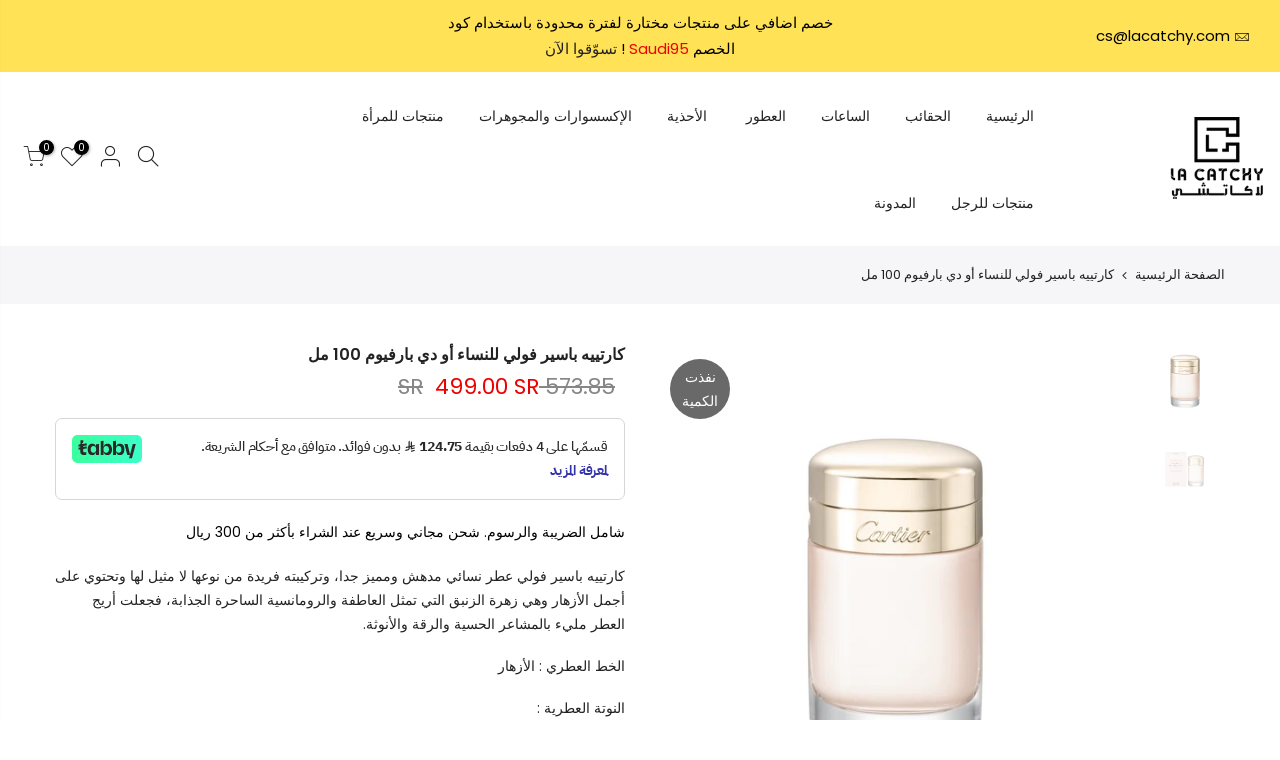

--- FILE ---
content_type: text/html; charset=utf-8
request_url: https://lacatchy.com/products/%D9%83%D8%A7%D8%B1%D8%AA%D9%8A%D9%8A%D9%87-%D8%A8%D8%A7%D8%B3%D9%8A%D8%B1-%D9%81%D9%88%D9%84%D9%8A-%D9%84%D9%84%D9%86%D8%B3%D8%A7%D8%A1-%D8%A3%D9%88-%D8%AF%D9%8A-%D8%A8%D8%A7%D8%B1%D9%81%D9%8A%D9%88%D9%85-100-%D9%85%D9%84
body_size: 33575
content:
<!doctype html>

<!-- Added by Mohsen -->

<!--[if IE 8]><html lang="ar" class="ie8 js"> <![endif]-->
<!--[if (gt IE 9)|!(IE)]><!--><html lang="ar" class="js"> <!--<![endif]-->

<!-- Added by Mohsen --> 

<!-- Hotjar Tracking Code for Site 5256283 (name missing) -->
<script>
    (function(h,o,t,j,a,r){
        h.hj=h.hj||function(){(h.hj.q=h.hj.q||[]).push(arguments)};
        h._hjSettings={hjid:5256283,hjsv:6};
        a=o.getElementsByTagName('head')[0];
        r=o.createElement('script');r.async=1;
        r.src=t+h._hjSettings.hjid+j+h._hjSettings.hjsv;
        a.appendChild(r);
    })(window,document,'https://static.hotjar.com/c/hotjar-','.js?sv=');
</script>

<html class="no-js" lang="ar">

  
<head>
  

  
  <script>
window.ChatraSetup = {
    colors: {
        buttonText: '#000000', /* chat button text color */
        buttonBg: '#FFE256'    /* chat button background color */
    }
};
</script>

<!-- Chatra widget code -->
  
  <!-- Twitter universal website tag code -->
<script>
!function(e,t,n,s,u,a){e.twq||(s=e.twq=function(){s.exe?s.exe.apply(s,arguments):s.queue.push(arguments);
},s.version='1.1',s.queue=[],u=t.createElement(n),u.async=!0,u.src='//static.ads-twitter.com/uwt.js',
a=t.getElementsByTagName(n)[0],a.parentNode.insertBefore(u,a))}(window,document,'script');
// Insert Twitter Pixel ID and Standard Event data below
twq('init','o6tkj');
twq('track','PageView');
</script>
<!-- End Twitter universal website tag code -->
  

  
  <!-- Google Tag Manager -->
<script>(function(w,d,s,l,i){w[l]=w[l]||[];w[l].push({'gtm.start':
new Date().getTime(),event:'gtm.js'});var f=d.getElementsByTagName(s)[0],
j=d.createElement(s),dl=l!='dataLayer'?'&l='+l:'';j.async=true;j.src=
'https://www.googletagmanager.com/gtm.js?id='+i+dl;f.parentNode.insertBefore(j,f);
})(window,document,'script','dataLayer','GTM-T3Z8PJ3');</script>
<!-- End Google Tag Manager -->
  
  
  <!-- Global site tag (gtag.js) - Google Analytics -->
<script async src="https://www.googletagmanager.com/gtag/js?id=G-85WSDWB87B"></script>
<script>
  window.dataLayer = window.dataLayer || [];
  function gtag(){dataLayer.push(arguments);}
  gtag('js', new Date());

  gtag('config', 'G-85WSDWB87B');
</script>
    <!-- Global site tag (gtag.js) - Google Analytics -->
  
  <meta charset="utf-8">
  <meta name="viewport" content="width=device-width, initial-scale=1, shrink-to-fit=no, user-scalable=no">
  <meta name="theme-color" content="#000000">
  <meta name="format-detection" content="telephone=no">
  <link rel="canonical" href="https://lacatchy.com/products/%d9%83%d8%a7%d8%b1%d8%aa%d9%8a%d9%8a%d9%87-%d8%a8%d8%a7%d8%b3%d9%8a%d8%b1-%d9%81%d9%88%d9%84%d9%8a-%d9%84%d9%84%d9%86%d8%b3%d8%a7%d8%a1-%d8%a3%d9%88-%d8%af%d9%8a-%d8%a8%d8%a7%d8%b1%d9%81%d9%8a%d9%88%d9%85-100-%d9%85%d9%84">
   <!-- Added by Mohsen -->
  <link rel="alternate" href="https://lacatchy.com/" hreflang="ar" />
  <!-- Added by Mohsen -->
  <link rel="dns-prefetch" href="https://lacatchy.com" crossorigin>
  <link rel="dns-prefetch" href="https://lacatchy.myshopify.com" crossorigin>
  <link rel="dns-prefetch" href="https://cdn.shopify.com" crossorigin>
  <link rel="dns-prefetch" href="https://fonts.shopifycdn.com" crossorigin>
  <link rel="dns-prefetch" href="https://fonts.googleapis.com" crossorigin>
  <link rel="preconnect" href="https://cdn.shopify.com" crossorigin>
  <link rel="preconnect" href="https://fonts.shopify.com" crossorigin>
  <link rel="preconnect" href="https://fonts.googleapis.com" crossorigin>
  <link rel="preconnect" href="https://fonts.gstatic.com">
  <link href="https://fonts.googleapis.com/css2?family=Almarai&display=swap" rel="stylesheet"> 
  <link rel="preconnect" href="https://monorail-edge.shopifysvc.com">
  <link rel="preload" as="style" href="//lacatchy.com/cdn/shop/t/16/assets/pre_theme.min.css?v=49462998389132066661631383224">
  <link rel="preload" as="style" href="//lacatchy.com/cdn/shop/t/16/assets/theme.scss.css?v=88094397649757310641633635980"><title>كارتييه باسير فولي للنساء أو دي بارفيوم 100 مل &ndash; Lacatchy - لاكاتشي</title><meta name="description" content="كارتييه باسير فولي عطر نسائي مدهش ومميز جدا، وتركيبته فريدة من نوعها لا مثيل لها وتحتوي على أجمل الأزهار وهي زهرة الزنبق التي تمثل العاطفة والرومانسية الساحرة الجذابة، فجعلت أريج العطر مليء بالمشاعر الحسية والرقة والأنوثة. الخط العطري : الأزهار النوتة العطرية : مقدمة العطر: الزنبق والحمضيات قلب العطر: الزنبق قاعدة العط"><link rel="shortcut icon" type="image/png" href="//lacatchy.com/cdn/shop/files/3_140x_2x_2c907588-62f1-4a5f-a33a-76e16e3476e4_32x.png?v=1625943740"><link rel="apple-touch-icon-precomposed" type="image/png" sizes="152x152" href="//lacatchy.com/cdn/shop/files/3_140x_2x_2c907588-62f1-4a5f-a33a-76e16e3476e4_152x.png?v=1625943740"><!-- social-meta-tags.liquid --><meta name="keywords" content="كارتييه باسير فولي للنساء أو دي بارفيوم 100 مل,Lacatchy - لاكاتشي,lacatchy.com"/><meta name="author" content="YT8 Marketing"><meta property="og:site_name" content="Lacatchy - لاكاتشي">
<meta property="og:url" content="https://lacatchy.com/products/%d9%83%d8%a7%d8%b1%d8%aa%d9%8a%d9%8a%d9%87-%d8%a8%d8%a7%d8%b3%d9%8a%d8%b1-%d9%81%d9%88%d9%84%d9%8a-%d9%84%d9%84%d9%86%d8%b3%d8%a7%d8%a1-%d8%a3%d9%88-%d8%af%d9%8a-%d8%a8%d8%a7%d8%b1%d9%81%d9%8a%d9%88%d9%85-100-%d9%85%d9%84">
<meta property="og:title" content="كارتييه باسير فولي للنساء أو دي بارفيوم 100 مل">
<meta property="og:type" content="og:product">
<meta property="og:description" content="كارتييه باسير فولي عطر نسائي مدهش ومميز جدا، وتركيبته فريدة من نوعها لا مثيل لها وتحتوي على أجمل الأزهار وهي زهرة الزنبق التي تمثل العاطفة والرومانسية الساحرة الجذابة، فجعلت أريج العطر مليء بالمشاعر الحسية والرقة والأنوثة. الخط العطري : الأزهار النوتة العطرية : مقدمة العطر: الزنبق والحمضيات قلب العطر: الزنبق قاعدة العط"><meta property="product:price:amount" content="499.00">
  <meta property="product:price:amount" content="SAR"><meta property="og:image" content="http://lacatchy.com/cdn/shop/products/1100_1_1200x1200.jpg?v=1618354981"><meta property="og:image" content="http://lacatchy.com/cdn/shop/products/LCPRCR1006750FK-2_26deddd2-e6ab-409d-a30a-63c3e422340d_1200x1200.jpg?v=1618354981"><meta property="og:image:secure_url" content="https://lacatchy.com/cdn/shop/products/1100_1_1200x1200.jpg?v=1618354981"><meta property="og:image:secure_url" content="https://lacatchy.com/cdn/shop/products/LCPRCR1006750FK-2_26deddd2-e6ab-409d-a30a-63c3e422340d_1200x1200.jpg?v=1618354981"><meta name="twitter:card" content="summary_large_image">
<meta name="twitter:title" content="كارتييه باسير فولي للنساء أو دي بارفيوم 100 مل">
<meta name="twitter:description" content="كارتييه باسير فولي عطر نسائي مدهش ومميز جدا، وتركيبته فريدة من نوعها لا مثيل لها وتحتوي على أجمل الأزهار وهي زهرة الزنبق التي تمثل العاطفة والرومانسية الساحرة الجذابة، فجعلت أريج العطر مليء بالمشاعر الحسية والرقة والأنوثة. الخط العطري : الأزهار النوتة العطرية : مقدمة العطر: الزنبق والحمضيات قلب العطر: الزنبق قاعدة العط">
<link href="//lacatchy.com/cdn/shop/t/16/assets/pre_theme.min.css?v=49462998389132066661631383224" rel="stylesheet" type="text/css" media="all" /><link rel="preload" as="script" href="//lacatchy.com/cdn/shop/t/16/assets/lazysizes.min.js?v=39132682973397989241631383206">
<link rel="preload" as="script" href="//lacatchy.com/cdn/shop/t/16/assets/nt_vendor.min.js?v=38305445962990273221631383217">
<link rel="preload" href="//lacatchy.com/cdn/shop/t/16/assets/style.min.css?v=174246679241852655041631383241" as="style" onload="this.onload=null;this.rel='stylesheet'">
<link href="//lacatchy.com/cdn/shop/t/16/assets/theme.scss.css?v=88094397649757310641633635980" rel="stylesheet" type="text/css" media="all" />
<link id="sett_clt4" rel="preload" href="//lacatchy.com/cdn/shop/t/16/assets/sett_cl.css?v=51731030660742700641633982686" as="style" onload="this.onload=null;this.rel='stylesheet'"><link rel="preload" href="//lacatchy.com/cdn/shop/t/16/assets/line-awesome.min.css?v=36930450349382045261631383209" as="style" onload="this.onload=null;this.rel='stylesheet'">
<script id="js_lzt4" src="//lacatchy.com/cdn/shop/t/16/assets/lazysizes.min.js?v=39132682973397989241631383206" defer="defer"></script>
<script>document.documentElement.className = document.documentElement.className.replace('no-js', 'yes-js');const t_name = "product", t_cartCount = 0,ThemeNameT4='kalles',ThemeNameT42='ThemeIdT4Kalles',themeIDt4 = 126718607513,ck_hostname = 'kalles-niche',ThemeIdT4 = "true",SopEmlT4="cs@lacatchy.com",ThemePuT4 = '#purchase_codet4',t_shop_currency = "SAR", t_moneyFormat = "{{amount}} SR", t_cart_url = "\/cart", pr_re_url = "\/recommendations\/products"; if (performance.navigation.type === 2) {location.reload(true);}</script>
<script src="//lacatchy.com/cdn/shop/t/16/assets/nt_vendor.min.js?v=38305445962990273221631383217" defer="defer" id="js_ntt4"
  data-theme='//lacatchy.com/cdn/shop/t/16/assets/nt_theme.min.js?v=174461526665560737031631383216'
  data-stt='//lacatchy.com/cdn/shop/t/16/assets/nt_settings.js?v=129211639875692124251741558087'
  data-cat='//lacatchy.com/cdn/shop/t/16/assets/cat.min.js?v=94299138942082565671631383176' 
  data-sw='//lacatchy.com/cdn/shop/t/16/assets/swatch.min.js?v=78646226300936912871631383243'
  data-prjs='//lacatchy.com/cdn/shop/t/16/assets/produc.min.js?v=159602787084382996341631383225' 
  data-mail='//lacatchy.com/cdn/shop/t/16/assets/platform_mail.min.js?v=181466039836283930451631383222'
  data-my='//lacatchy.com/cdn/shop/t/16/assets/my.js?v=111603181540343972631631383213' data-cusp='//lacatchy.com/cdn/shop/t/16/assets/my.js?v=111603181540343972631631383213' data-cur='//lacatchy.com/cdn/shop/t/16/assets/my.js?v=111603181540343972631631383213' data-mdl='//lacatchy.com/cdn/shop/t/16/assets/module.min.js?v=72712877271928395091631383212'
  data-map='//lacatchy.com/cdn/shop/t/16/assets/maplace.min.js?v=123640464312137447171631383210'
  data-time='//lacatchy.com/cdn/shop/t/16/assets/spacetime.min.js?v=161364803253740588311631383240'
  data-ins='//lacatchy.com/cdn/shop/t/16/assets/nt_instagram.min.js?v=132847357865388594491631383215'
  data-user='//lacatchy.com/cdn/shop/t/16/assets/interactable.min.js?v=46298580477458521261631383193'
  data-add='//s7.addthis.com/js/300/addthis_widget.js#pubid=ra-56efaa05a768bd19'
  data-klaviyo='//www.klaviyo.com/media/js/public/klaviyo_subscribe.js'
  data-font='iconKalles , fakalles , Pe-icon-7-stroke , Font Awesome 5 Free:n9'
  data-fm=''
  data-spcmn='//lacatchy.com/cdn/shopifycloud/storefront/assets/themes_support/shopify_common-5f594365.js'
  data-cust='//lacatchy.com/cdn/shop/t/16/assets/customerclnt.min.js?v=71352788738707286341631383181'
  data-cusjs='none'
  data-desadm='//lacatchy.com/cdn/shop/t/16/assets/des_adm.min.js?v=74872799472866661651631383183'
  data-otherryv='//lacatchy.com/cdn/shop/t/16/assets/reviewOther.js?v=72029929378534401331631383235'></script>

<script>window.performance && window.performance.mark && window.performance.mark('shopify.content_for_header.start');</script><meta name="facebook-domain-verification" content="i5ur099pslzkg1esz5ft4mklq0e83j">
<meta name="facebook-domain-verification" content="7nqgfct3lioci0vabwmgzur2bovqpw">
<meta name="google-site-verification" content="mrGvxjt2vmtoymnN_LSCFGKyMEJWExlL7bffGgkeonA">
<meta id="shopify-digital-wallet" name="shopify-digital-wallet" content="/49490100377/digital_wallets/dialog">
<link rel="alternate" type="application/json+oembed" href="https://lacatchy.com/products/%d9%83%d8%a7%d8%b1%d8%aa%d9%8a%d9%8a%d9%87-%d8%a8%d8%a7%d8%b3%d9%8a%d8%b1-%d9%81%d9%88%d9%84%d9%8a-%d9%84%d9%84%d9%86%d8%b3%d8%a7%d8%a1-%d8%a3%d9%88-%d8%af%d9%8a-%d8%a8%d8%a7%d8%b1%d9%81%d9%8a%d9%88%d9%85-100-%d9%85%d9%84.oembed">
<script async="async" src="/checkouts/internal/preloads.js?locale=ar-SA"></script>
<script id="shopify-features" type="application/json">{"accessToken":"9ba8b1c8ac03ac8022fc62af988b99c1","betas":["rich-media-storefront-analytics"],"domain":"lacatchy.com","predictiveSearch":false,"shopId":49490100377,"locale":"ar"}</script>
<script>var Shopify = Shopify || {};
Shopify.shop = "lacatchy.myshopify.com";
Shopify.locale = "ar";
Shopify.currency = {"active":"SAR","rate":"1.0"};
Shopify.country = "SA";
Shopify.theme = {"name":"Copy of Copy of Kalles-2.0.0","id":126718607513,"schema_name":"Kalles","schema_version":"2.0.0","theme_store_id":null,"role":"main"};
Shopify.theme.handle = "null";
Shopify.theme.style = {"id":null,"handle":null};
Shopify.cdnHost = "lacatchy.com/cdn";
Shopify.routes = Shopify.routes || {};
Shopify.routes.root = "/";</script>
<script type="module">!function(o){(o.Shopify=o.Shopify||{}).modules=!0}(window);</script>
<script>!function(o){function n(){var o=[];function n(){o.push(Array.prototype.slice.apply(arguments))}return n.q=o,n}var t=o.Shopify=o.Shopify||{};t.loadFeatures=n(),t.autoloadFeatures=n()}(window);</script>
<script id="shop-js-analytics" type="application/json">{"pageType":"product"}</script>
<script defer="defer" async type="module" src="//lacatchy.com/cdn/shopifycloud/shop-js/modules/v2/client.init-shop-cart-sync_BT-GjEfc.en.esm.js"></script>
<script defer="defer" async type="module" src="//lacatchy.com/cdn/shopifycloud/shop-js/modules/v2/chunk.common_D58fp_Oc.esm.js"></script>
<script defer="defer" async type="module" src="//lacatchy.com/cdn/shopifycloud/shop-js/modules/v2/chunk.modal_xMitdFEc.esm.js"></script>
<script type="module">
  await import("//lacatchy.com/cdn/shopifycloud/shop-js/modules/v2/client.init-shop-cart-sync_BT-GjEfc.en.esm.js");
await import("//lacatchy.com/cdn/shopifycloud/shop-js/modules/v2/chunk.common_D58fp_Oc.esm.js");
await import("//lacatchy.com/cdn/shopifycloud/shop-js/modules/v2/chunk.modal_xMitdFEc.esm.js");

  window.Shopify.SignInWithShop?.initShopCartSync?.({"fedCMEnabled":true,"windoidEnabled":true});

</script>
<script>(function() {
  var isLoaded = false;
  function asyncLoad() {
    if (isLoaded) return;
    isLoaded = true;
    var urls = ["https:\/\/chimpstatic.com\/mcjs-connected\/js\/users\/c0524b39b7e1bc89d71eed0e1\/f5125cda1ac440dabcc596f20.js?shop=lacatchy.myshopify.com","https:\/\/call.chatra.io\/shopify?chatraId=awsY4YGzwjm6TEB7z\u0026shop=lacatchy.myshopify.com","https:\/\/hotjar.dualsidedapp.com\/script.js?shop=lacatchy.myshopify.com"];
    for (var i = 0; i < urls.length; i++) {
      var s = document.createElement('script');
      s.type = 'text/javascript';
      s.async = true;
      s.src = urls[i];
      var x = document.getElementsByTagName('script')[0];
      x.parentNode.insertBefore(s, x);
    }
  };
  if(window.attachEvent) {
    window.attachEvent('onload', asyncLoad);
  } else {
    window.addEventListener('load', asyncLoad, false);
  }
})();</script>
<script id="__st">var __st={"a":49490100377,"offset":10800,"reqid":"5c111a59-0725-4273-8c67-ac0a49d331e1-1769108961","pageurl":"lacatchy.com\/products\/%D9%83%D8%A7%D8%B1%D8%AA%D9%8A%D9%8A%D9%87-%D8%A8%D8%A7%D8%B3%D9%8A%D8%B1-%D9%81%D9%88%D9%84%D9%8A-%D9%84%D9%84%D9%86%D8%B3%D8%A7%D8%A1-%D8%A3%D9%88-%D8%AF%D9%8A-%D8%A8%D8%A7%D8%B1%D9%81%D9%8A%D9%88%D9%85-100-%D9%85%D9%84","u":"a67051b0e112","p":"product","rtyp":"product","rid":6593308164249};</script>
<script>window.ShopifyPaypalV4VisibilityTracking = true;</script>
<script id="captcha-bootstrap">!function(){'use strict';const t='contact',e='account',n='new_comment',o=[[t,t],['blogs',n],['comments',n],[t,'customer']],c=[[e,'customer_login'],[e,'guest_login'],[e,'recover_customer_password'],[e,'create_customer']],r=t=>t.map((([t,e])=>`form[action*='/${t}']:not([data-nocaptcha='true']) input[name='form_type'][value='${e}']`)).join(','),a=t=>()=>t?[...document.querySelectorAll(t)].map((t=>t.form)):[];function s(){const t=[...o],e=r(t);return a(e)}const i='password',u='form_key',d=['recaptcha-v3-token','g-recaptcha-response','h-captcha-response',i],f=()=>{try{return window.sessionStorage}catch{return}},m='__shopify_v',_=t=>t.elements[u];function p(t,e,n=!1){try{const o=window.sessionStorage,c=JSON.parse(o.getItem(e)),{data:r}=function(t){const{data:e,action:n}=t;return t[m]||n?{data:e,action:n}:{data:t,action:n}}(c);for(const[e,n]of Object.entries(r))t.elements[e]&&(t.elements[e].value=n);n&&o.removeItem(e)}catch(o){console.error('form repopulation failed',{error:o})}}const l='form_type',E='cptcha';function T(t){t.dataset[E]=!0}const w=window,h=w.document,L='Shopify',v='ce_forms',y='captcha';let A=!1;((t,e)=>{const n=(g='f06e6c50-85a8-45c8-87d0-21a2b65856fe',I='https://cdn.shopify.com/shopifycloud/storefront-forms-hcaptcha/ce_storefront_forms_captcha_hcaptcha.v1.5.2.iife.js',D={infoText:'Protected by hCaptcha',privacyText:'Privacy',termsText:'Terms'},(t,e,n)=>{const o=w[L][v],c=o.bindForm;if(c)return c(t,g,e,D).then(n);var r;o.q.push([[t,g,e,D],n]),r=I,A||(h.body.append(Object.assign(h.createElement('script'),{id:'captcha-provider',async:!0,src:r})),A=!0)});var g,I,D;w[L]=w[L]||{},w[L][v]=w[L][v]||{},w[L][v].q=[],w[L][y]=w[L][y]||{},w[L][y].protect=function(t,e){n(t,void 0,e),T(t)},Object.freeze(w[L][y]),function(t,e,n,w,h,L){const[v,y,A,g]=function(t,e,n){const i=e?o:[],u=t?c:[],d=[...i,...u],f=r(d),m=r(i),_=r(d.filter((([t,e])=>n.includes(e))));return[a(f),a(m),a(_),s()]}(w,h,L),I=t=>{const e=t.target;return e instanceof HTMLFormElement?e:e&&e.form},D=t=>v().includes(t);t.addEventListener('submit',(t=>{const e=I(t);if(!e)return;const n=D(e)&&!e.dataset.hcaptchaBound&&!e.dataset.recaptchaBound,o=_(e),c=g().includes(e)&&(!o||!o.value);(n||c)&&t.preventDefault(),c&&!n&&(function(t){try{if(!f())return;!function(t){const e=f();if(!e)return;const n=_(t);if(!n)return;const o=n.value;o&&e.removeItem(o)}(t);const e=Array.from(Array(32),(()=>Math.random().toString(36)[2])).join('');!function(t,e){_(t)||t.append(Object.assign(document.createElement('input'),{type:'hidden',name:u})),t.elements[u].value=e}(t,e),function(t,e){const n=f();if(!n)return;const o=[...t.querySelectorAll(`input[type='${i}']`)].map((({name:t})=>t)),c=[...d,...o],r={};for(const[a,s]of new FormData(t).entries())c.includes(a)||(r[a]=s);n.setItem(e,JSON.stringify({[m]:1,action:t.action,data:r}))}(t,e)}catch(e){console.error('failed to persist form',e)}}(e),e.submit())}));const S=(t,e)=>{t&&!t.dataset[E]&&(n(t,e.some((e=>e===t))),T(t))};for(const o of['focusin','change'])t.addEventListener(o,(t=>{const e=I(t);D(e)&&S(e,y())}));const B=e.get('form_key'),M=e.get(l),P=B&&M;t.addEventListener('DOMContentLoaded',(()=>{const t=y();if(P)for(const e of t)e.elements[l].value===M&&p(e,B);[...new Set([...A(),...v().filter((t=>'true'===t.dataset.shopifyCaptcha))])].forEach((e=>S(e,t)))}))}(h,new URLSearchParams(w.location.search),n,t,e,['guest_login'])})(!0,!0)}();</script>
<script integrity="sha256-4kQ18oKyAcykRKYeNunJcIwy7WH5gtpwJnB7kiuLZ1E=" data-source-attribution="shopify.loadfeatures" defer="defer" src="//lacatchy.com/cdn/shopifycloud/storefront/assets/storefront/load_feature-a0a9edcb.js" crossorigin="anonymous"></script>
<script data-source-attribution="shopify.dynamic_checkout.dynamic.init">var Shopify=Shopify||{};Shopify.PaymentButton=Shopify.PaymentButton||{isStorefrontPortableWallets:!0,init:function(){window.Shopify.PaymentButton.init=function(){};var t=document.createElement("script");t.src="https://lacatchy.com/cdn/shopifycloud/portable-wallets/latest/portable-wallets.ar.js",t.type="module",document.head.appendChild(t)}};
</script>
<script data-source-attribution="shopify.dynamic_checkout.buyer_consent">
  function portableWalletsHideBuyerConsent(e){var t=document.getElementById("shopify-buyer-consent"),n=document.getElementById("shopify-subscription-policy-button");t&&n&&(t.classList.add("hidden"),t.setAttribute("aria-hidden","true"),n.removeEventListener("click",e))}function portableWalletsShowBuyerConsent(e){var t=document.getElementById("shopify-buyer-consent"),n=document.getElementById("shopify-subscription-policy-button");t&&n&&(t.classList.remove("hidden"),t.removeAttribute("aria-hidden"),n.addEventListener("click",e))}window.Shopify?.PaymentButton&&(window.Shopify.PaymentButton.hideBuyerConsent=portableWalletsHideBuyerConsent,window.Shopify.PaymentButton.showBuyerConsent=portableWalletsShowBuyerConsent);
</script>
<script data-source-attribution="shopify.dynamic_checkout.cart.bootstrap">document.addEventListener("DOMContentLoaded",(function(){function t(){return document.querySelector("shopify-accelerated-checkout-cart, shopify-accelerated-checkout")}if(t())Shopify.PaymentButton.init();else{new MutationObserver((function(e,n){t()&&(Shopify.PaymentButton.init(),n.disconnect())})).observe(document.body,{childList:!0,subtree:!0})}}));
</script>

<script>window.performance && window.performance.mark && window.performance.mark('shopify.content_for_header.end');</script>
<!-- BEGIN app block: shopify://apps/judge-me-reviews/blocks/judgeme_core/61ccd3b1-a9f2-4160-9fe9-4fec8413e5d8 --><!-- Start of Judge.me Core -->






<link rel="dns-prefetch" href="https://cdnwidget.judge.me">
<link rel="dns-prefetch" href="https://cdn.judge.me">
<link rel="dns-prefetch" href="https://cdn1.judge.me">
<link rel="dns-prefetch" href="https://api.judge.me">

<script data-cfasync='false' class='jdgm-settings-script'>window.jdgmSettings={"pagination":5,"disable_web_reviews":false,"badge_no_review_text":"لا توجد مراجعات","badge_n_reviews_text":"{{ n }} مراجعة/مراجعات","badge_star_color":"#FFE234","hide_badge_preview_if_no_reviews":true,"badge_hide_text":false,"enforce_center_preview_badge":false,"widget_title":"مراجعات العملاء","widget_open_form_text":"كتابة مراجعة","widget_close_form_text":"إلغاء المراجعة","widget_refresh_page_text":"تحديث الصفحة","widget_summary_text":"بناءً على {{ number_of_reviews }} مراجعة/مراجعات","widget_no_review_text":"كن أول من يكتب مراجعة","widget_name_field_text":"اسم العرض","widget_verified_name_field_text":"الاسم الموثق (عام)","widget_name_placeholder_text":"اسم العرض","widget_required_field_error_text":"هذا الحقل مطلوب.","widget_email_field_text":"البريد الإلكتروني","widget_verified_email_field_text":"البريد الإلكتروني الموثق (خاص، لا يمكن تعديله)","widget_email_placeholder_text":"بريدك الإلكتروني","widget_email_field_error_text":"الرجاء إدخال عنوان بريد إلكتروني صالح.","widget_rating_field_text":"التقييم","widget_review_title_field_text":"عنوان المراجعة","widget_review_title_placeholder_text":"أعط مراجعتك عنوانًا","widget_review_body_field_text":"محتوى المراجعة","widget_review_body_placeholder_text":"ابدأ الكتابة هنا...","widget_pictures_field_text":"صورة/فيديو (اختياري)","widget_submit_review_text":"إرسال المراجعة","widget_submit_verified_review_text":"إرسال مراجعة موثقة","widget_submit_success_msg_with_auto_publish":"شكرًا لك! يرجى تحديث الصفحة بعد لحظات قليلة لرؤية مراجعتك. يمكنك إزالة أو تعديل مراجعتك عن طريق تسجيل الدخول إلى \u003ca href='https://judge.me/login' target='_blank' rel='nofollow noopener'\u003eJudge.me\u003c/a\u003e","widget_submit_success_msg_no_auto_publish":"شكرًا لك! سيتم نشر مراجعتك بمجرد موافقة مسؤول المتجر عليها. يمكنك إزالة أو تعديل مراجعتك عن طريق تسجيل الدخول إلى \u003ca href='https://judge.me/login' target='_blank' rel='nofollow noopener'\u003eJudge.me\u003c/a\u003e","widget_show_default_reviews_out_of_total_text":"عرض {{ n_reviews_shown }} من إجمالي {{ n_reviews }} مراجعة.","widget_show_all_link_text":"عرض الكل","widget_show_less_link_text":"عرض أقل","widget_author_said_text":"{{ reviewer_name }} قال:","widget_days_text":"منذ {{ n }} يوم/أيام","widget_weeks_text":"منذ {{ n }} أسبوع/أسابيع","widget_months_text":"منذ {{ n }} شهر/أشهر","widget_years_text":"منذ {{ n }} سنة/سنوات","widget_yesterday_text":"أمس","widget_today_text":"اليوم","widget_replied_text":"\u003e\u003e {{ shop_name }} رد:","widget_read_more_text":"قراءة المزيد","widget_reviewer_name_as_initial":"","widget_rating_filter_color":"#fbcd0a","widget_rating_filter_see_all_text":"مشاهدة جميع المراجعات","widget_sorting_most_recent_text":"الأحدث","widget_sorting_highest_rating_text":"أعلى تقييم","widget_sorting_lowest_rating_text":"أدنى تقييم","widget_sorting_with_pictures_text":"الصور فقط","widget_sorting_most_helpful_text":"الأكثر فائدة","widget_open_question_form_text":"اطرح سؤالاً","widget_reviews_subtab_text":"المراجعات","widget_questions_subtab_text":"الأسئلة","widget_question_label_text":"سؤال","widget_answer_label_text":"إجابة","widget_question_placeholder_text":"اكتب سؤالك هنا","widget_submit_question_text":"إرسال السؤال","widget_question_submit_success_text":"شكرًا على سؤالك! سنخطرك بمجرد الإجابة عليه.","widget_star_color":"#FFE234","verified_badge_text":"موثق","verified_badge_bg_color":"","verified_badge_text_color":"","verified_badge_placement":"left-of-reviewer-name","widget_review_max_height":"","widget_hide_border":false,"widget_social_share":false,"widget_thumb":false,"widget_review_location_show":false,"widget_location_format":"","all_reviews_include_out_of_store_products":true,"all_reviews_out_of_store_text":"(خارج المتجر)","all_reviews_pagination":100,"all_reviews_product_name_prefix_text":"حول","enable_review_pictures":false,"enable_question_anwser":false,"widget_theme":"default","review_date_format":"dd/mm/yyyy","default_sort_method":"most-recent","widget_product_reviews_subtab_text":"مراجعات المنتج","widget_shop_reviews_subtab_text":"مراجعات المتجر","widget_other_products_reviews_text":"مراجعات للمنتجات الأخرى","widget_store_reviews_subtab_text":"مراجعات المتجر","widget_no_store_reviews_text":"لم يتم العثور على مراجعات لهذا المتجر بعد","widget_web_restriction_product_reviews_text":"هذا المنتج لم يتلقى أي مراجعات بعد","widget_no_items_text":"لم يتم العثور على عناصر","widget_show_more_text":"عرض المزيد","widget_write_a_store_review_text":"كتابة مراجعة للمتجر","widget_other_languages_heading":"المراجعات بلغات أخرى","widget_translate_review_text":"ترجمة المراجعة إلى {{ language }}","widget_translating_review_text":"جاري الترجمة...","widget_show_original_translation_text":"إظهار الأصل ({{ language }})","widget_translate_review_failed_text":"تعذرت ترجمة المراجعة.","widget_translate_review_retry_text":"إعادة المحاولة","widget_translate_review_try_again_later_text":"حاول مرة أخرى لاحقًا","show_product_url_for_grouped_product":false,"widget_sorting_pictures_first_text":"الصور أولاً","show_pictures_on_all_rev_page_mobile":false,"show_pictures_on_all_rev_page_desktop":false,"floating_tab_hide_mobile_install_preference":false,"floating_tab_button_name":"★ المراجعات","floating_tab_title":"دع العملاء يتحدثون عنا","floating_tab_button_color":"","floating_tab_button_background_color":"","floating_tab_url":"","floating_tab_url_enabled":false,"floating_tab_tab_style":"text","all_reviews_text_badge_text":"العملاء يقيموننا {{ shop.metafields.judgeme.all_reviews_rating | round: 1 }}/5 بناءً على {{ shop.metafields.judgeme.all_reviews_count }} مراجعة.","all_reviews_text_badge_text_branded_style":"{{ shop.metafields.judgeme.all_reviews_rating | round: 1 }} من 5 نجوم بناءً على {{ shop.metafields.judgeme.all_reviews_count }} مراجعة","is_all_reviews_text_badge_a_link":false,"show_stars_for_all_reviews_text_badge":false,"all_reviews_text_badge_url":"","all_reviews_text_style":"branded","all_reviews_text_color_style":"judgeme_brand_color","all_reviews_text_color":"#108474","all_reviews_text_show_jm_brand":true,"featured_carousel_show_header":true,"featured_carousel_title":"دع العملاء يتحدثون عنا","testimonials_carousel_title":"يقول العملاء عنا","videos_carousel_title":"قصص عملاء حقيقية","cards_carousel_title":"يقول العملاء عنا","featured_carousel_count_text":"من {{ n }} مراجعة","featured_carousel_add_link_to_all_reviews_page":false,"featured_carousel_url":"","featured_carousel_show_images":true,"featured_carousel_autoslide_interval":5,"featured_carousel_arrows_on_the_sides":false,"featured_carousel_height":250,"featured_carousel_width":80,"featured_carousel_image_size":0,"featured_carousel_image_height":250,"featured_carousel_arrow_color":"#eeeeee","verified_count_badge_style":"branded","verified_count_badge_orientation":"horizontal","verified_count_badge_color_style":"judgeme_brand_color","verified_count_badge_color":"#108474","is_verified_count_badge_a_link":false,"verified_count_badge_url":"","verified_count_badge_show_jm_brand":true,"widget_rating_preset_default":5,"widget_first_sub_tab":"product-reviews","widget_show_histogram":true,"widget_histogram_use_custom_color":false,"widget_pagination_use_custom_color":false,"widget_star_use_custom_color":false,"widget_verified_badge_use_custom_color":false,"widget_write_review_use_custom_color":false,"picture_reminder_submit_button":"Upload Pictures","enable_review_videos":false,"mute_video_by_default":false,"widget_sorting_videos_first_text":"الفيديوهات أولاً","widget_review_pending_text":"قيد الانتظار","featured_carousel_items_for_large_screen":3,"social_share_options_order":"Facebook,Twitter","remove_microdata_snippet":false,"disable_json_ld":false,"enable_json_ld_products":false,"preview_badge_show_question_text":false,"preview_badge_no_question_text":"لا توجد أسئلة","preview_badge_n_question_text":"{{ number_of_questions }} سؤال/أسئلة","qa_badge_show_icon":false,"qa_badge_position":"same-row","remove_judgeme_branding":false,"widget_add_search_bar":false,"widget_search_bar_placeholder":"يبحث","widget_sorting_verified_only_text":"الموثقة فقط","featured_carousel_theme":"default","featured_carousel_show_rating":true,"featured_carousel_show_title":true,"featured_carousel_show_body":true,"featured_carousel_show_date":false,"featured_carousel_show_reviewer":true,"featured_carousel_show_product":false,"featured_carousel_header_background_color":"#108474","featured_carousel_header_text_color":"#ffffff","featured_carousel_name_product_separator":"reviewed","featured_carousel_full_star_background":"#108474","featured_carousel_empty_star_background":"#dadada","featured_carousel_vertical_theme_background":"#f9fafb","featured_carousel_verified_badge_enable":true,"featured_carousel_verified_badge_color":"#108474","featured_carousel_border_style":"round","featured_carousel_review_line_length_limit":3,"featured_carousel_more_reviews_button_text":"قراءة المزيد من المراجعات","featured_carousel_view_product_button_text":"عرض المنتج","all_reviews_page_load_reviews_on":"scroll","all_reviews_page_load_more_text":"تحميل المزيد من المراجعات","disable_fb_tab_reviews":false,"enable_ajax_cdn_cache":false,"widget_advanced_speed_features":5,"widget_public_name_text":"يتم عرضها علنًا مثل","default_reviewer_name":"John Smith","default_reviewer_name_has_non_latin":true,"widget_reviewer_anonymous":"مجهول","medals_widget_title":"ميداليات المراجعة Judge.me","medals_widget_background_color":"#f9fafb","medals_widget_position":"footer_all_pages","medals_widget_border_color":"#f9fafb","medals_widget_verified_text_position":"left","medals_widget_use_monochromatic_version":false,"medals_widget_elements_color":"#108474","show_reviewer_avatar":true,"widget_invalid_yt_video_url_error_text":"ليس رابط فيديو يوتيوب","widget_max_length_field_error_text":"الرجاء إدخال ما لا يزيد عن {0} حرف.","widget_show_country_flag":false,"widget_show_collected_via_shop_app":true,"widget_verified_by_shop_badge_style":"light","widget_verified_by_shop_text":"تم التحقق بواسطة المتجر","widget_show_photo_gallery":false,"widget_load_with_code_splitting":true,"widget_ugc_install_preference":false,"widget_ugc_title":"صنع بواسطتنا، مشاركة بواسطتك","widget_ugc_subtitle":"ضع علامة علينا لرؤية صورتك معروضة في صفحتنا","widget_ugc_arrows_color":"#ffffff","widget_ugc_primary_button_text":"اشتر الآن","widget_ugc_primary_button_background_color":"#108474","widget_ugc_primary_button_text_color":"#ffffff","widget_ugc_primary_button_border_width":"0","widget_ugc_primary_button_border_style":"none","widget_ugc_primary_button_border_color":"#108474","widget_ugc_primary_button_border_radius":"25","widget_ugc_secondary_button_text":"تحميل المزيد","widget_ugc_secondary_button_background_color":"#ffffff","widget_ugc_secondary_button_text_color":"#108474","widget_ugc_secondary_button_border_width":"2","widget_ugc_secondary_button_border_style":"solid","widget_ugc_secondary_button_border_color":"#108474","widget_ugc_secondary_button_border_radius":"25","widget_ugc_reviews_button_text":"عرض المراجعات","widget_ugc_reviews_button_background_color":"#ffffff","widget_ugc_reviews_button_text_color":"#108474","widget_ugc_reviews_button_border_width":"2","widget_ugc_reviews_button_border_style":"solid","widget_ugc_reviews_button_border_color":"#108474","widget_ugc_reviews_button_border_radius":"25","widget_ugc_reviews_button_link_to":"judgeme-reviews-page","widget_ugc_show_post_date":true,"widget_ugc_max_width":"800","widget_rating_metafield_value_type":true,"widget_primary_color":"#FFE234","widget_enable_secondary_color":false,"widget_secondary_color":"#edf5f5","widget_summary_average_rating_text":"{{ average_rating }} من 5","widget_media_grid_title":"صور وفيديوهات العملاء","widget_media_grid_see_more_text":"مشاهدة المزيد","widget_round_style":false,"widget_show_product_medals":true,"widget_verified_by_judgeme_text":"تم التحقق بواسطة Judge.me","widget_show_store_medals":true,"widget_verified_by_judgeme_text_in_store_medals":"تم التحقق بواسطة Judge.me","widget_media_field_exceed_quantity_message":"عذرًا، يمكننا قبول {{ max_media }} فقط لمراجعة واحدة.","widget_media_field_exceed_limit_message":"{{ file_name }} كبير جدًا، يرجى اختيار {{ media_type }} أقل من {{ size_limit }} ميجابايت.","widget_review_submitted_text":"تم تقديم المراجعة!","widget_question_submitted_text":"تم تقديم السؤال!","widget_close_form_text_question":"إلغاء","widget_write_your_answer_here_text":"اكتب إجابتك هنا","widget_enabled_branded_link":true,"widget_show_collected_by_judgeme":false,"widget_reviewer_name_color":"","widget_write_review_text_color":"","widget_write_review_bg_color":"","widget_collected_by_judgeme_text":"تم جمعها بواسطة Judge.me","widget_pagination_type":"standard","widget_load_more_text":"تحميل المزيد","widget_load_more_color":"#108474","widget_full_review_text":"المراجعة الكاملة","widget_read_more_reviews_text":"قراءة المزيد من المراجعات","widget_read_questions_text":"قراءة الأسئلة","widget_questions_and_answers_text":"أسئلة وأجوبة","widget_verified_by_text":"تم التحقق بواسطة","widget_verified_text":"تم التحقق","widget_number_of_reviews_text":"{{ number_of_reviews }} مراجعة","widget_back_button_text":"رجوع","widget_next_button_text":"التالي","widget_custom_forms_filter_button":"فلاتر","custom_forms_style":"horizontal","widget_show_review_information":false,"how_reviews_are_collected":"كيف يتم جمع المراجعات؟","widget_show_review_keywords":false,"widget_gdpr_statement":"كيفية استخدامنا لبياناتك: سنتصل بك فقط بخصوص المراجعة التي تركتها، وفقط إذا لزم الأمر. من خلال تقديم مراجعتك، فإنك توافق على \u003ca href='https://judge.me/terms' target='_blank' rel='nofollow noopener'\u003eشروط\u003c/a\u003e Judge.me و\u003ca href='https://judge.me/privacy' target='_blank' rel='nofollow noopener'\u003eسياسة الخصوصية\u003c/a\u003e و\u003ca href='https://judge.me/content-policy' target='_blank' rel='nofollow noopener'\u003eسياسة المحتوى\u003c/a\u003e.","widget_multilingual_sorting_enabled":false,"widget_translate_review_content_enabled":false,"widget_translate_review_content_method":"manual","popup_widget_review_selection":"automatically_with_pictures","popup_widget_round_border_style":true,"popup_widget_show_title":true,"popup_widget_show_body":true,"popup_widget_show_reviewer":false,"popup_widget_show_product":true,"popup_widget_show_pictures":true,"popup_widget_use_review_picture":true,"popup_widget_show_on_home_page":true,"popup_widget_show_on_product_page":true,"popup_widget_show_on_collection_page":true,"popup_widget_show_on_cart_page":true,"popup_widget_position":"bottom_left","popup_widget_first_review_delay":5,"popup_widget_duration":5,"popup_widget_interval":5,"popup_widget_review_count":5,"popup_widget_hide_on_mobile":true,"review_snippet_widget_round_border_style":true,"review_snippet_widget_card_color":"#FFFFFF","review_snippet_widget_slider_arrows_background_color":"#FFFFFF","review_snippet_widget_slider_arrows_color":"#000000","review_snippet_widget_star_color":"#108474","show_product_variant":false,"all_reviews_product_variant_label_text":"النوع: ","widget_show_verified_branding":false,"widget_ai_summary_title":"يقول العملاء","widget_ai_summary_disclaimer":"ملخص المراجعات المدعوم بالذكاء الاصطناعي بناءً على مراجعات العملاء الأخيرة","widget_show_ai_summary":false,"widget_show_ai_summary_bg":false,"widget_show_review_title_input":true,"redirect_reviewers_invited_via_email":"external_form","request_store_review_after_product_review":false,"request_review_other_products_in_order":false,"review_form_color_scheme":"default","review_form_corner_style":"square","review_form_star_color":{},"review_form_text_color":"#333333","review_form_background_color":"#ffffff","review_form_field_background_color":"#fafafa","review_form_button_color":{},"review_form_button_text_color":"#ffffff","review_form_modal_overlay_color":"#000000","review_content_screen_title_text":"كيف يمكنك تقييم هذا المنتج؟","review_content_introduction_text":"نحن سعداء جدًا إذا قمت بمشاركة بعض الملاحظات الخاصة بك","store_review_form_title_text":"كيف يمكنك تقييم هذا المتجر؟","store_review_form_introduction_text":"نحن سعداء جدًا إذا قمت بمشاركة بعض الملاحظات الخاصة بك","show_review_guidance_text":true,"one_star_review_guidance_text":"سيء","five_star_review_guidance_text":"جيد","customer_information_screen_title_text":"معلومات عنك","customer_information_introduction_text":"يرجى إخبارنا المزيد عنك.","custom_questions_screen_title_text":"تجربتك بتفاصيل أكثر","custom_questions_introduction_text":"إليك بعض الأسئلة لمساعدتنا على فهم المزيد عن تجربتك.","review_submitted_screen_title_text":"شكرًا لمراجعتك!","review_submitted_screen_thank_you_text":"نحن نقوم بمعالجتها وستظهر في المتجر قريبًا.","review_submitted_screen_email_verification_text":"يرجى تأكيد بريدك الإلكتروني بالنقر على الرابط الذي أرسلناه لك للتو. هذا يساعدنا في الحفاظ على مصداقية المراجعات.","review_submitted_request_store_review_text":"هل تود مشاركة تجربة التسوق معنا؟","review_submitted_review_other_products_text":"هل تود تقييم هذه المنتجات؟","store_review_screen_title_text":"هل تود مشاركة تجربتك معنا؟","store_review_introduction_text":"نحن نقدر ملاحظاتك. يرجى مشاركة أي أفكار أو اقتراحات.","reviewer_media_screen_title_picture_text":"مشاركة صورة","reviewer_media_introduction_picture_text":"تحميل صورة لدعم مراجعتك.","reviewer_media_screen_title_video_text":"مشاركة فيديو","reviewer_media_introduction_video_text":"تحميل فيديو لدعم مراجعتك.","reviewer_media_screen_title_picture_or_video_text":"مشاركة صورة أو فيديو","reviewer_media_introduction_picture_or_video_text":"تحميل صورة أو فيديو لدعم مراجعتك.","reviewer_media_youtube_url_text":"الصق رابط يوتيوب هنا","advanced_settings_next_step_button_text":"التالي","advanced_settings_close_review_button_text":"إغلاق","modal_write_review_flow":false,"write_review_flow_required_text":"مطلوب","write_review_flow_privacy_message_text":"نحن نحترم خصوصيتك.","write_review_flow_anonymous_text":"مراجعة مجهولة","write_review_flow_visibility_text":"لن يتم عرضها للعملاء الآخرين.","write_review_flow_multiple_selection_help_text":"اختر ما تشاء","write_review_flow_single_selection_help_text":"اختر خيارًا واحدًا","write_review_flow_required_field_error_text":"هذا الحقل مطلوب","write_review_flow_invalid_email_error_text":"يرجى إدخال عنوان بريد إلكتروني صالح","write_review_flow_max_length_error_text":"الحد الأقصى {{ max_length }} حرف.","write_review_flow_media_upload_text":"\u003cb\u003eانقر للتحميل\u003c/b\u003e أو اسحب وإفلت","write_review_flow_gdpr_statement":"سنتواصل معك فقط بخصوص مراجعتك إذا لزم الأمر. من خلال تقديم مراجعتك، فإنك توافق على \u003ca href='https://judge.me/terms' target='_blank' rel='nofollow noopener'\u003eالشروط والأحكام\u003c/a\u003e و\u003ca href='https://judge.me/privacy' target='_blank' rel='nofollow noopener'\u003eسياسة الخصوصية\u003c/a\u003e الخاصة بنا.","rating_only_reviews_enabled":false,"show_negative_reviews_help_screen":false,"new_review_flow_help_screen_rating_threshold":3,"negative_review_resolution_screen_title_text":"أخبرنا المزيد","negative_review_resolution_text":"تجربتك مهمة بالنسبة لنا. إذا واجهت أي مشاكل مع مشترياتك، فنحن هنا للمساعدة. لا تتردد في التواصل معنا، سنحب أن نحصل على الفرصة لإصلاح الأمور.","negative_review_resolution_button_text":"اتصل بنا","negative_review_resolution_proceed_with_review_text":"اترك تقييمًا","negative_review_resolution_subject":"مشكلة في الشراء من {{ shop_name }}.{{ order_name }}","preview_badge_collection_page_install_status":false,"widget_review_custom_css":"","preview_badge_custom_css":"","preview_badge_stars_count":"5-stars","featured_carousel_custom_css":"","floating_tab_custom_css":"","all_reviews_widget_custom_css":"","medals_widget_custom_css":"","verified_badge_custom_css":"","all_reviews_text_custom_css":"","transparency_badges_collected_via_store_invite":false,"transparency_badges_from_another_provider":false,"transparency_badges_collected_from_store_visitor":false,"transparency_badges_collected_by_verified_review_provider":false,"transparency_badges_earned_reward":false,"transparency_badges_collected_via_store_invite_text":"مراجعة جمعت من خلال الدعوة المتجرية","transparency_badges_from_another_provider_text":"مراجعة جمعت من موفر آخر","transparency_badges_collected_from_store_visitor_text":"مراجعة جمعت من زائر المتجر","transparency_badges_written_in_google_text":"مراجعة كتبت في Google","transparency_badges_written_in_etsy_text":"مراجعة كتبت في Etsy","transparency_badges_written_in_shop_app_text":"مراجعة كتبت في تطبيق المتجر","transparency_badges_earned_reward_text":"مراجعة حصلت على مكافأة للمشتريات القادمة","product_review_widget_per_page":10,"widget_store_review_label_text":"مراجعة للمتجر","checkout_comment_extension_title_on_product_page":"Customer Comments","checkout_comment_extension_num_latest_comment_show":5,"checkout_comment_extension_format":"name_and_timestamp","checkout_comment_customer_name":"last_initial","checkout_comment_comment_notification":true,"preview_badge_collection_page_install_preference":false,"preview_badge_home_page_install_preference":false,"preview_badge_product_page_install_preference":false,"review_widget_install_preference":"","review_carousel_install_preference":false,"floating_reviews_tab_install_preference":"none","verified_reviews_count_badge_install_preference":false,"all_reviews_text_install_preference":false,"review_widget_best_location":false,"judgeme_medals_install_preference":false,"review_widget_revamp_enabled":false,"review_widget_qna_enabled":false,"review_widget_header_theme":"minimal","review_widget_widget_title_enabled":true,"review_widget_header_text_size":"medium","review_widget_header_text_weight":"regular","review_widget_average_rating_style":"compact","review_widget_bar_chart_enabled":true,"review_widget_bar_chart_type":"numbers","review_widget_bar_chart_style":"standard","review_widget_expanded_media_gallery_enabled":false,"review_widget_reviews_section_theme":"standard","review_widget_image_style":"thumbnails","review_widget_review_image_ratio":"square","review_widget_stars_size":"medium","review_widget_verified_badge":"standard_text","review_widget_review_title_text_size":"medium","review_widget_review_text_size":"medium","review_widget_review_text_length":"medium","review_widget_number_of_columns_desktop":3,"review_widget_carousel_transition_speed":5,"review_widget_custom_questions_answers_display":"always","review_widget_button_text_color":"#FFFFFF","review_widget_text_color":"#000000","review_widget_lighter_text_color":"#7B7B7B","review_widget_corner_styling":"soft","review_widget_review_word_singular":"مراجعة","review_widget_review_word_plural":"مراجعات","review_widget_voting_label":"مفيد؟","review_widget_shop_reply_label":"رد من {{ shop_name }}:","review_widget_filters_title":"مرشحات","qna_widget_question_word_singular":"سؤال","qna_widget_question_word_plural":"أسئلة","qna_widget_answer_reply_label":"رد من {{ answerer_name }}:","qna_content_screen_title_text":"اسأل سؤالًا عن هذا المنتج","qna_widget_question_required_field_error_text":"يرجى إدخال سؤالك.","qna_widget_flow_gdpr_statement":"سنتواصل معك فقط بخصوص سؤالك إذا لزم الأمر. بتقديم سؤالك، فإنك توافق على \u003ca href='https://judge.me/terms' target='_blank' rel='nofollow noopener'\u003eالشروط والأحكام\u003c/a\u003e و\u003ca href='https://judge.me/privacy' target='_blank' rel='nofollow noopener'\u003eسياسة الخصوصية\u003c/a\u003e الخاصة بنا.","qna_widget_question_submitted_text":"شكرًا لسؤالك!","qna_widget_close_form_text_question":"إغلاق","qna_widget_question_submit_success_text":"سنصلك ببريد إلكتروني عندما يتم الرد على سؤالك.","all_reviews_widget_v2025_enabled":false,"all_reviews_widget_v2025_header_theme":"default","all_reviews_widget_v2025_widget_title_enabled":true,"all_reviews_widget_v2025_header_text_size":"medium","all_reviews_widget_v2025_header_text_weight":"regular","all_reviews_widget_v2025_average_rating_style":"compact","all_reviews_widget_v2025_bar_chart_enabled":true,"all_reviews_widget_v2025_bar_chart_type":"numbers","all_reviews_widget_v2025_bar_chart_style":"standard","all_reviews_widget_v2025_expanded_media_gallery_enabled":false,"all_reviews_widget_v2025_show_store_medals":true,"all_reviews_widget_v2025_show_photo_gallery":true,"all_reviews_widget_v2025_show_review_keywords":false,"all_reviews_widget_v2025_show_ai_summary":false,"all_reviews_widget_v2025_show_ai_summary_bg":false,"all_reviews_widget_v2025_add_search_bar":false,"all_reviews_widget_v2025_default_sort_method":"most-recent","all_reviews_widget_v2025_reviews_per_page":10,"all_reviews_widget_v2025_reviews_section_theme":"default","all_reviews_widget_v2025_image_style":"thumbnails","all_reviews_widget_v2025_review_image_ratio":"square","all_reviews_widget_v2025_stars_size":"medium","all_reviews_widget_v2025_verified_badge":"bold_badge","all_reviews_widget_v2025_review_title_text_size":"medium","all_reviews_widget_v2025_review_text_size":"medium","all_reviews_widget_v2025_review_text_length":"medium","all_reviews_widget_v2025_number_of_columns_desktop":3,"all_reviews_widget_v2025_carousel_transition_speed":5,"all_reviews_widget_v2025_custom_questions_answers_display":"always","all_reviews_widget_v2025_show_product_variant":false,"all_reviews_widget_v2025_show_reviewer_avatar":true,"all_reviews_widget_v2025_reviewer_name_as_initial":"","all_reviews_widget_v2025_review_location_show":false,"all_reviews_widget_v2025_location_format":"","all_reviews_widget_v2025_show_country_flag":false,"all_reviews_widget_v2025_verified_by_shop_badge_style":"light","all_reviews_widget_v2025_social_share":false,"all_reviews_widget_v2025_social_share_options_order":"Facebook,Twitter,LinkedIn,Pinterest","all_reviews_widget_v2025_pagination_type":"standard","all_reviews_widget_v2025_button_text_color":"#FFFFFF","all_reviews_widget_v2025_text_color":"#000000","all_reviews_widget_v2025_lighter_text_color":"#7B7B7B","all_reviews_widget_v2025_corner_styling":"soft","all_reviews_widget_v2025_title":"مراجعات العملاء","all_reviews_widget_v2025_ai_summary_title":"يقول العملاء عن هذا المتجر","all_reviews_widget_v2025_no_review_text":"كن أول من يكتب مراجعة","platform":"shopify","branding_url":"https://app.judge.me/reviews","branding_text":"مدعوم بواسطة Judge.me","locale":"en","reply_name":"Lacatchy - لاكاتشي","widget_version":"3.0","footer":true,"autopublish":true,"review_dates":true,"enable_custom_form":false,"shop_locale":"ar","enable_multi_locales_translations":false,"show_review_title_input":true,"review_verification_email_status":"always","can_be_branded":false,"reply_name_text":"Lacatchy - لاكاتشي"};</script> <style class='jdgm-settings-style'>﻿.jdgm-xx{left:0}:root{--jdgm-primary-color: #FFE234;--jdgm-secondary-color: rgba(255,226,52,0.1);--jdgm-star-color: #FFE234;--jdgm-write-review-text-color: white;--jdgm-write-review-bg-color: #FFE234;--jdgm-paginate-color: #FFE234;--jdgm-border-radius: 0;--jdgm-reviewer-name-color: #FFE234}.jdgm-histogram__bar-content{background-color:#FFE234}.jdgm-rev[data-verified-buyer=true] .jdgm-rev__icon.jdgm-rev__icon:after,.jdgm-rev__buyer-badge.jdgm-rev__buyer-badge{color:white;background-color:#FFE234}.jdgm-review-widget--small .jdgm-gallery.jdgm-gallery .jdgm-gallery__thumbnail-link:nth-child(8) .jdgm-gallery__thumbnail-wrapper.jdgm-gallery__thumbnail-wrapper:before{content:"مشاهدة المزيد"}@media only screen and (min-width: 768px){.jdgm-gallery.jdgm-gallery .jdgm-gallery__thumbnail-link:nth-child(8) .jdgm-gallery__thumbnail-wrapper.jdgm-gallery__thumbnail-wrapper:before{content:"مشاهدة المزيد"}}.jdgm-preview-badge .jdgm-star.jdgm-star{color:#FFE234}.jdgm-prev-badge[data-average-rating='0.00']{display:none !important}.jdgm-author-all-initials{display:none !important}.jdgm-author-last-initial{display:none !important}.jdgm-rev-widg__title{visibility:hidden}.jdgm-rev-widg__summary-text{visibility:hidden}.jdgm-prev-badge__text{visibility:hidden}.jdgm-rev__prod-link-prefix:before{content:'حول'}.jdgm-rev__variant-label:before{content:'النوع: '}.jdgm-rev__out-of-store-text:before{content:'(خارج المتجر)'}@media only screen and (min-width: 768px){.jdgm-rev__pics .jdgm-rev_all-rev-page-picture-separator,.jdgm-rev__pics .jdgm-rev__product-picture{display:none}}@media only screen and (max-width: 768px){.jdgm-rev__pics .jdgm-rev_all-rev-page-picture-separator,.jdgm-rev__pics .jdgm-rev__product-picture{display:none}}.jdgm-preview-badge[data-template="product"]{display:none !important}.jdgm-preview-badge[data-template="collection"]{display:none !important}.jdgm-preview-badge[data-template="index"]{display:none !important}.jdgm-review-widget[data-from-snippet="true"]{display:none !important}.jdgm-verified-count-badget[data-from-snippet="true"]{display:none !important}.jdgm-carousel-wrapper[data-from-snippet="true"]{display:none !important}.jdgm-all-reviews-text[data-from-snippet="true"]{display:none !important}.jdgm-medals-section[data-from-snippet="true"]{display:none !important}.jdgm-ugc-media-wrapper[data-from-snippet="true"]{display:none !important}.jdgm-rev__transparency-badge[data-badge-type="review_collected_via_store_invitation"]{display:none !important}.jdgm-rev__transparency-badge[data-badge-type="review_collected_from_another_provider"]{display:none !important}.jdgm-rev__transparency-badge[data-badge-type="review_collected_from_store_visitor"]{display:none !important}.jdgm-rev__transparency-badge[data-badge-type="review_written_in_etsy"]{display:none !important}.jdgm-rev__transparency-badge[data-badge-type="review_written_in_google_business"]{display:none !important}.jdgm-rev__transparency-badge[data-badge-type="review_written_in_shop_app"]{display:none !important}.jdgm-rev__transparency-badge[data-badge-type="review_earned_for_future_purchase"]{display:none !important}.jdgm-review-snippet-widget .jdgm-rev-snippet-widget__cards-container .jdgm-rev-snippet-card{border-radius:8px;background:#fff}.jdgm-review-snippet-widget .jdgm-rev-snippet-widget__cards-container .jdgm-rev-snippet-card__rev-rating .jdgm-star{color:#108474}.jdgm-review-snippet-widget .jdgm-rev-snippet-widget__prev-btn,.jdgm-review-snippet-widget .jdgm-rev-snippet-widget__next-btn{border-radius:50%;background:#fff}.jdgm-review-snippet-widget .jdgm-rev-snippet-widget__prev-btn>svg,.jdgm-review-snippet-widget .jdgm-rev-snippet-widget__next-btn>svg{fill:#000}.jdgm-full-rev-modal.rev-snippet-widget .jm-mfp-container .jm-mfp-content,.jdgm-full-rev-modal.rev-snippet-widget .jm-mfp-container .jdgm-full-rev__icon,.jdgm-full-rev-modal.rev-snippet-widget .jm-mfp-container .jdgm-full-rev__pic-img,.jdgm-full-rev-modal.rev-snippet-widget .jm-mfp-container .jdgm-full-rev__reply{border-radius:8px}.jdgm-full-rev-modal.rev-snippet-widget .jm-mfp-container .jdgm-full-rev[data-verified-buyer="true"] .jdgm-full-rev__icon::after{border-radius:8px}.jdgm-full-rev-modal.rev-snippet-widget .jm-mfp-container .jdgm-full-rev .jdgm-rev__buyer-badge{border-radius:calc( 8px / 2 )}.jdgm-full-rev-modal.rev-snippet-widget .jm-mfp-container .jdgm-full-rev .jdgm-full-rev__replier::before{content:'Lacatchy - لاكاتشي'}.jdgm-full-rev-modal.rev-snippet-widget .jm-mfp-container .jdgm-full-rev .jdgm-full-rev__product-button{border-radius:calc( 8px * 6 )}
</style> <style class='jdgm-settings-style'></style>

  
  
  
  <style class='jdgm-miracle-styles'>
  @-webkit-keyframes jdgm-spin{0%{-webkit-transform:rotate(0deg);-ms-transform:rotate(0deg);transform:rotate(0deg)}100%{-webkit-transform:rotate(359deg);-ms-transform:rotate(359deg);transform:rotate(359deg)}}@keyframes jdgm-spin{0%{-webkit-transform:rotate(0deg);-ms-transform:rotate(0deg);transform:rotate(0deg)}100%{-webkit-transform:rotate(359deg);-ms-transform:rotate(359deg);transform:rotate(359deg)}}@font-face{font-family:'JudgemeStar';src:url("[data-uri]") format("woff");font-weight:normal;font-style:normal}.jdgm-star{font-family:'JudgemeStar';display:inline !important;text-decoration:none !important;padding:0 4px 0 0 !important;margin:0 !important;font-weight:bold;opacity:1;-webkit-font-smoothing:antialiased;-moz-osx-font-smoothing:grayscale}.jdgm-star:hover{opacity:1}.jdgm-star:last-of-type{padding:0 !important}.jdgm-star.jdgm--on:before{content:"\e000"}.jdgm-star.jdgm--off:before{content:"\e001"}.jdgm-star.jdgm--half:before{content:"\e002"}.jdgm-widget *{margin:0;line-height:1.4;-webkit-box-sizing:border-box;-moz-box-sizing:border-box;box-sizing:border-box;-webkit-overflow-scrolling:touch}.jdgm-hidden{display:none !important;visibility:hidden !important}.jdgm-temp-hidden{display:none}.jdgm-spinner{width:40px;height:40px;margin:auto;border-radius:50%;border-top:2px solid #eee;border-right:2px solid #eee;border-bottom:2px solid #eee;border-left:2px solid #ccc;-webkit-animation:jdgm-spin 0.8s infinite linear;animation:jdgm-spin 0.8s infinite linear}.jdgm-spinner:empty{display:block}.jdgm-prev-badge{display:block !important}

</style>


  
  
   


<script data-cfasync='false' class='jdgm-script'>
!function(e){window.jdgm=window.jdgm||{},jdgm.CDN_HOST="https://cdnwidget.judge.me/",jdgm.CDN_HOST_ALT="https://cdn2.judge.me/cdn/widget_frontend/",jdgm.API_HOST="https://api.judge.me/",jdgm.CDN_BASE_URL="https://cdn.shopify.com/extensions/019be6a6-320f-7c73-92c7-4f8bef39e89f/judgeme-extensions-312/assets/",
jdgm.docReady=function(d){(e.attachEvent?"complete"===e.readyState:"loading"!==e.readyState)?
setTimeout(d,0):e.addEventListener("DOMContentLoaded",d)},jdgm.loadCSS=function(d,t,o,a){
!o&&jdgm.loadCSS.requestedUrls.indexOf(d)>=0||(jdgm.loadCSS.requestedUrls.push(d),
(a=e.createElement("link")).rel="stylesheet",a.class="jdgm-stylesheet",a.media="nope!",
a.href=d,a.onload=function(){this.media="all",t&&setTimeout(t)},e.body.appendChild(a))},
jdgm.loadCSS.requestedUrls=[],jdgm.loadJS=function(e,d){var t=new XMLHttpRequest;
t.onreadystatechange=function(){4===t.readyState&&(Function(t.response)(),d&&d(t.response))},
t.open("GET",e),t.onerror=function(){if(e.indexOf(jdgm.CDN_HOST)===0&&jdgm.CDN_HOST_ALT!==jdgm.CDN_HOST){var f=e.replace(jdgm.CDN_HOST,jdgm.CDN_HOST_ALT);jdgm.loadJS(f,d)}},t.send()},jdgm.docReady((function(){(window.jdgmLoadCSS||e.querySelectorAll(
".jdgm-widget, .jdgm-all-reviews-page").length>0)&&(jdgmSettings.widget_load_with_code_splitting?
parseFloat(jdgmSettings.widget_version)>=3?jdgm.loadCSS(jdgm.CDN_HOST+"widget_v3/base.css"):
jdgm.loadCSS(jdgm.CDN_HOST+"widget/base.css"):jdgm.loadCSS(jdgm.CDN_HOST+"shopify_v2.css"),
jdgm.loadJS(jdgm.CDN_HOST+"loa"+"der.js"))}))}(document);
</script>
<noscript><link rel="stylesheet" type="text/css" media="all" href="https://cdnwidget.judge.me/shopify_v2.css"></noscript>

<!-- BEGIN app snippet: theme_fix_tags --><script>
  (function() {
    var jdgmThemeFixes = null;
    if (!jdgmThemeFixes) return;
    var thisThemeFix = jdgmThemeFixes[Shopify.theme.id];
    if (!thisThemeFix) return;

    if (thisThemeFix.html) {
      document.addEventListener("DOMContentLoaded", function() {
        var htmlDiv = document.createElement('div');
        htmlDiv.classList.add('jdgm-theme-fix-html');
        htmlDiv.innerHTML = thisThemeFix.html;
        document.body.append(htmlDiv);
      });
    };

    if (thisThemeFix.css) {
      var styleTag = document.createElement('style');
      styleTag.classList.add('jdgm-theme-fix-style');
      styleTag.innerHTML = thisThemeFix.css;
      document.head.append(styleTag);
    };

    if (thisThemeFix.js) {
      var scriptTag = document.createElement('script');
      scriptTag.classList.add('jdgm-theme-fix-script');
      scriptTag.innerHTML = thisThemeFix.js;
      document.head.append(scriptTag);
    };
  })();
</script>
<!-- END app snippet -->
<!-- End of Judge.me Core -->



<!-- END app block --><script src="https://cdn.shopify.com/extensions/019be6a6-320f-7c73-92c7-4f8bef39e89f/judgeme-extensions-312/assets/loader.js" type="text/javascript" defer="defer"></script>
<link href="https://monorail-edge.shopifysvc.com" rel="dns-prefetch">
<script>(function(){if ("sendBeacon" in navigator && "performance" in window) {try {var session_token_from_headers = performance.getEntriesByType('navigation')[0].serverTiming.find(x => x.name == '_s').description;} catch {var session_token_from_headers = undefined;}var session_cookie_matches = document.cookie.match(/_shopify_s=([^;]*)/);var session_token_from_cookie = session_cookie_matches && session_cookie_matches.length === 2 ? session_cookie_matches[1] : "";var session_token = session_token_from_headers || session_token_from_cookie || "";function handle_abandonment_event(e) {var entries = performance.getEntries().filter(function(entry) {return /monorail-edge.shopifysvc.com/.test(entry.name);});if (!window.abandonment_tracked && entries.length === 0) {window.abandonment_tracked = true;var currentMs = Date.now();var navigation_start = performance.timing.navigationStart;var payload = {shop_id: 49490100377,url: window.location.href,navigation_start,duration: currentMs - navigation_start,session_token,page_type: "product"};window.navigator.sendBeacon("https://monorail-edge.shopifysvc.com/v1/produce", JSON.stringify({schema_id: "online_store_buyer_site_abandonment/1.1",payload: payload,metadata: {event_created_at_ms: currentMs,event_sent_at_ms: currentMs}}));}}window.addEventListener('pagehide', handle_abandonment_event);}}());</script>
<script id="web-pixels-manager-setup">(function e(e,d,r,n,o){if(void 0===o&&(o={}),!Boolean(null===(a=null===(i=window.Shopify)||void 0===i?void 0:i.analytics)||void 0===a?void 0:a.replayQueue)){var i,a;window.Shopify=window.Shopify||{};var t=window.Shopify;t.analytics=t.analytics||{};var s=t.analytics;s.replayQueue=[],s.publish=function(e,d,r){return s.replayQueue.push([e,d,r]),!0};try{self.performance.mark("wpm:start")}catch(e){}var l=function(){var e={modern:/Edge?\/(1{2}[4-9]|1[2-9]\d|[2-9]\d{2}|\d{4,})\.\d+(\.\d+|)|Firefox\/(1{2}[4-9]|1[2-9]\d|[2-9]\d{2}|\d{4,})\.\d+(\.\d+|)|Chrom(ium|e)\/(9{2}|\d{3,})\.\d+(\.\d+|)|(Maci|X1{2}).+ Version\/(15\.\d+|(1[6-9]|[2-9]\d|\d{3,})\.\d+)([,.]\d+|)( \(\w+\)|)( Mobile\/\w+|) Safari\/|Chrome.+OPR\/(9{2}|\d{3,})\.\d+\.\d+|(CPU[ +]OS|iPhone[ +]OS|CPU[ +]iPhone|CPU IPhone OS|CPU iPad OS)[ +]+(15[._]\d+|(1[6-9]|[2-9]\d|\d{3,})[._]\d+)([._]\d+|)|Android:?[ /-](13[3-9]|1[4-9]\d|[2-9]\d{2}|\d{4,})(\.\d+|)(\.\d+|)|Android.+Firefox\/(13[5-9]|1[4-9]\d|[2-9]\d{2}|\d{4,})\.\d+(\.\d+|)|Android.+Chrom(ium|e)\/(13[3-9]|1[4-9]\d|[2-9]\d{2}|\d{4,})\.\d+(\.\d+|)|SamsungBrowser\/([2-9]\d|\d{3,})\.\d+/,legacy:/Edge?\/(1[6-9]|[2-9]\d|\d{3,})\.\d+(\.\d+|)|Firefox\/(5[4-9]|[6-9]\d|\d{3,})\.\d+(\.\d+|)|Chrom(ium|e)\/(5[1-9]|[6-9]\d|\d{3,})\.\d+(\.\d+|)([\d.]+$|.*Safari\/(?![\d.]+ Edge\/[\d.]+$))|(Maci|X1{2}).+ Version\/(10\.\d+|(1[1-9]|[2-9]\d|\d{3,})\.\d+)([,.]\d+|)( \(\w+\)|)( Mobile\/\w+|) Safari\/|Chrome.+OPR\/(3[89]|[4-9]\d|\d{3,})\.\d+\.\d+|(CPU[ +]OS|iPhone[ +]OS|CPU[ +]iPhone|CPU IPhone OS|CPU iPad OS)[ +]+(10[._]\d+|(1[1-9]|[2-9]\d|\d{3,})[._]\d+)([._]\d+|)|Android:?[ /-](13[3-9]|1[4-9]\d|[2-9]\d{2}|\d{4,})(\.\d+|)(\.\d+|)|Mobile Safari.+OPR\/([89]\d|\d{3,})\.\d+\.\d+|Android.+Firefox\/(13[5-9]|1[4-9]\d|[2-9]\d{2}|\d{4,})\.\d+(\.\d+|)|Android.+Chrom(ium|e)\/(13[3-9]|1[4-9]\d|[2-9]\d{2}|\d{4,})\.\d+(\.\d+|)|Android.+(UC? ?Browser|UCWEB|U3)[ /]?(15\.([5-9]|\d{2,})|(1[6-9]|[2-9]\d|\d{3,})\.\d+)\.\d+|SamsungBrowser\/(5\.\d+|([6-9]|\d{2,})\.\d+)|Android.+MQ{2}Browser\/(14(\.(9|\d{2,})|)|(1[5-9]|[2-9]\d|\d{3,})(\.\d+|))(\.\d+|)|K[Aa][Ii]OS\/(3\.\d+|([4-9]|\d{2,})\.\d+)(\.\d+|)/},d=e.modern,r=e.legacy,n=navigator.userAgent;return n.match(d)?"modern":n.match(r)?"legacy":"unknown"}(),u="modern"===l?"modern":"legacy",c=(null!=n?n:{modern:"",legacy:""})[u],f=function(e){return[e.baseUrl,"/wpm","/b",e.hashVersion,"modern"===e.buildTarget?"m":"l",".js"].join("")}({baseUrl:d,hashVersion:r,buildTarget:u}),m=function(e){var d=e.version,r=e.bundleTarget,n=e.surface,o=e.pageUrl,i=e.monorailEndpoint;return{emit:function(e){var a=e.status,t=e.errorMsg,s=(new Date).getTime(),l=JSON.stringify({metadata:{event_sent_at_ms:s},events:[{schema_id:"web_pixels_manager_load/3.1",payload:{version:d,bundle_target:r,page_url:o,status:a,surface:n,error_msg:t},metadata:{event_created_at_ms:s}}]});if(!i)return console&&console.warn&&console.warn("[Web Pixels Manager] No Monorail endpoint provided, skipping logging."),!1;try{return self.navigator.sendBeacon.bind(self.navigator)(i,l)}catch(e){}var u=new XMLHttpRequest;try{return u.open("POST",i,!0),u.setRequestHeader("Content-Type","text/plain"),u.send(l),!0}catch(e){return console&&console.warn&&console.warn("[Web Pixels Manager] Got an unhandled error while logging to Monorail."),!1}}}}({version:r,bundleTarget:l,surface:e.surface,pageUrl:self.location.href,monorailEndpoint:e.monorailEndpoint});try{o.browserTarget=l,function(e){var d=e.src,r=e.async,n=void 0===r||r,o=e.onload,i=e.onerror,a=e.sri,t=e.scriptDataAttributes,s=void 0===t?{}:t,l=document.createElement("script"),u=document.querySelector("head"),c=document.querySelector("body");if(l.async=n,l.src=d,a&&(l.integrity=a,l.crossOrigin="anonymous"),s)for(var f in s)if(Object.prototype.hasOwnProperty.call(s,f))try{l.dataset[f]=s[f]}catch(e){}if(o&&l.addEventListener("load",o),i&&l.addEventListener("error",i),u)u.appendChild(l);else{if(!c)throw new Error("Did not find a head or body element to append the script");c.appendChild(l)}}({src:f,async:!0,onload:function(){if(!function(){var e,d;return Boolean(null===(d=null===(e=window.Shopify)||void 0===e?void 0:e.analytics)||void 0===d?void 0:d.initialized)}()){var d=window.webPixelsManager.init(e)||void 0;if(d){var r=window.Shopify.analytics;r.replayQueue.forEach((function(e){var r=e[0],n=e[1],o=e[2];d.publishCustomEvent(r,n,o)})),r.replayQueue=[],r.publish=d.publishCustomEvent,r.visitor=d.visitor,r.initialized=!0}}},onerror:function(){return m.emit({status:"failed",errorMsg:"".concat(f," has failed to load")})},sri:function(e){var d=/^sha384-[A-Za-z0-9+/=]+$/;return"string"==typeof e&&d.test(e)}(c)?c:"",scriptDataAttributes:o}),m.emit({status:"loading"})}catch(e){m.emit({status:"failed",errorMsg:(null==e?void 0:e.message)||"Unknown error"})}}})({shopId: 49490100377,storefrontBaseUrl: "https://lacatchy.com",extensionsBaseUrl: "https://extensions.shopifycdn.com/cdn/shopifycloud/web-pixels-manager",monorailEndpoint: "https://monorail-edge.shopifysvc.com/unstable/produce_batch",surface: "storefront-renderer",enabledBetaFlags: ["2dca8a86"],webPixelsConfigList: [{"id":"975143129","configuration":"{\"webPixelName\":\"Judge.me\"}","eventPayloadVersion":"v1","runtimeContext":"STRICT","scriptVersion":"34ad157958823915625854214640f0bf","type":"APP","apiClientId":683015,"privacyPurposes":["ANALYTICS"],"dataSharingAdjustments":{"protectedCustomerApprovalScopes":["read_customer_email","read_customer_name","read_customer_personal_data","read_customer_phone"]}},{"id":"906264793","configuration":"{\"myshopifyDomain\":\"lacatchy.myshopify.com\"}","eventPayloadVersion":"v1","runtimeContext":"STRICT","scriptVersion":"23b97d18e2aa74363140dc29c9284e87","type":"APP","apiClientId":2775569,"privacyPurposes":["ANALYTICS","MARKETING","SALE_OF_DATA"],"dataSharingAdjustments":{"protectedCustomerApprovalScopes":["read_customer_address","read_customer_email","read_customer_name","read_customer_phone","read_customer_personal_data"]}},{"id":"450265305","configuration":"{\"config\":\"{\\\"google_tag_ids\\\":[\\\"AW-326813613\\\",\\\"GT-TNP963C\\\",\\\"G-85WSDWB87B\\\"],\\\"target_country\\\":\\\"ZZ\\\",\\\"gtag_events\\\":[{\\\"type\\\":\\\"search\\\",\\\"action_label\\\":[\\\"AW-326813613\\\/0E9iCJy3ieACEK2P65sB\\\",\\\"G-85WSDWB87B\\\"]},{\\\"type\\\":\\\"begin_checkout\\\",\\\"action_label\\\":[\\\"AW-326813613\\\/TnpBCJm3ieACEK2P65sB\\\",\\\"G-85WSDWB87B\\\"]},{\\\"type\\\":\\\"view_item\\\",\\\"action_label\\\":[\\\"AW-326813613\\\/xqhGCJO3ieACEK2P65sB\\\",\\\"MC-6JK8KCNHSE\\\",\\\"G-85WSDWB87B\\\"]},{\\\"type\\\":\\\"purchase\\\",\\\"action_label\\\":[\\\"AW-326813613\\\/W8vmCJC3ieACEK2P65sB\\\",\\\"MC-6JK8KCNHSE\\\",\\\"G-85WSDWB87B\\\"]},{\\\"type\\\":\\\"page_view\\\",\\\"action_label\\\":[\\\"AW-326813613\\\/kqwtCI23ieACEK2P65sB\\\",\\\"MC-6JK8KCNHSE\\\",\\\"G-85WSDWB87B\\\"]},{\\\"type\\\":\\\"add_payment_info\\\",\\\"action_label\\\":[\\\"AW-326813613\\\/xDisCJ-3ieACEK2P65sB\\\",\\\"G-85WSDWB87B\\\"]},{\\\"type\\\":\\\"add_to_cart\\\",\\\"action_label\\\":[\\\"AW-326813613\\\/d2BWCJa3ieACEK2P65sB\\\",\\\"G-85WSDWB87B\\\"]}],\\\"enable_monitoring_mode\\\":false}\"}","eventPayloadVersion":"v1","runtimeContext":"OPEN","scriptVersion":"b2a88bafab3e21179ed38636efcd8a93","type":"APP","apiClientId":1780363,"privacyPurposes":[],"dataSharingAdjustments":{"protectedCustomerApprovalScopes":["read_customer_address","read_customer_email","read_customer_name","read_customer_personal_data","read_customer_phone"]}},{"id":"388432089","configuration":"{\"pixelCode\":\"C5HLQ82S2JL02B43272G\"}","eventPayloadVersion":"v1","runtimeContext":"STRICT","scriptVersion":"22e92c2ad45662f435e4801458fb78cc","type":"APP","apiClientId":4383523,"privacyPurposes":["ANALYTICS","MARKETING","SALE_OF_DATA"],"dataSharingAdjustments":{"protectedCustomerApprovalScopes":["read_customer_address","read_customer_email","read_customer_name","read_customer_personal_data","read_customer_phone"]}},{"id":"158007513","configuration":"{\"pixel_id\":\"568090001238186\",\"pixel_type\":\"facebook_pixel\",\"metaapp_system_user_token\":\"-\"}","eventPayloadVersion":"v1","runtimeContext":"OPEN","scriptVersion":"ca16bc87fe92b6042fbaa3acc2fbdaa6","type":"APP","apiClientId":2329312,"privacyPurposes":["ANALYTICS","MARKETING","SALE_OF_DATA"],"dataSharingAdjustments":{"protectedCustomerApprovalScopes":["read_customer_address","read_customer_email","read_customer_name","read_customer_personal_data","read_customer_phone"]}},{"id":"5472473","configuration":"{\"pixelId\":\"65828743-86a5-4d4f-97a1-f6735118f95f\"}","eventPayloadVersion":"v1","runtimeContext":"STRICT","scriptVersion":"c119f01612c13b62ab52809eb08154bb","type":"APP","apiClientId":2556259,"privacyPurposes":["ANALYTICS","MARKETING","SALE_OF_DATA"],"dataSharingAdjustments":{"protectedCustomerApprovalScopes":["read_customer_address","read_customer_email","read_customer_name","read_customer_personal_data","read_customer_phone"]}},{"id":"shopify-app-pixel","configuration":"{}","eventPayloadVersion":"v1","runtimeContext":"STRICT","scriptVersion":"0450","apiClientId":"shopify-pixel","type":"APP","privacyPurposes":["ANALYTICS","MARKETING"]},{"id":"shopify-custom-pixel","eventPayloadVersion":"v1","runtimeContext":"LAX","scriptVersion":"0450","apiClientId":"shopify-pixel","type":"CUSTOM","privacyPurposes":["ANALYTICS","MARKETING"]}],isMerchantRequest: false,initData: {"shop":{"name":"Lacatchy - لاكاتشي","paymentSettings":{"currencyCode":"SAR"},"myshopifyDomain":"lacatchy.myshopify.com","countryCode":"SA","storefrontUrl":"https:\/\/lacatchy.com"},"customer":null,"cart":null,"checkout":null,"productVariants":[{"price":{"amount":499.0,"currencyCode":"SAR"},"product":{"title":"كارتييه باسير فولي للنساء أو دي بارفيوم 100 مل","vendor":"كارتييه","id":"6593308164249","untranslatedTitle":"كارتييه باسير فولي للنساء أو دي بارفيوم 100 مل","url":"\/products\/%D9%83%D8%A7%D8%B1%D8%AA%D9%8A%D9%8A%D9%87-%D8%A8%D8%A7%D8%B3%D9%8A%D8%B1-%D9%81%D9%88%D9%84%D9%8A-%D9%84%D9%84%D9%86%D8%B3%D8%A7%D8%A1-%D8%A3%D9%88-%D8%AF%D9%8A-%D8%A8%D8%A7%D8%B1%D9%81%D9%8A%D9%88%D9%85-100-%D9%85%D9%84","type":"عطر"},"id":"41028615110809","image":{"src":"\/\/lacatchy.com\/cdn\/shop\/products\/1100_1.jpg?v=1618354981"},"sku":"LCPRCR1006750FK","title":"100 ml","untranslatedTitle":"100 ml"}],"purchasingCompany":null},},"https://lacatchy.com/cdn","fcfee988w5aeb613cpc8e4bc33m6693e112",{"modern":"","legacy":""},{"shopId":"49490100377","storefrontBaseUrl":"https:\/\/lacatchy.com","extensionBaseUrl":"https:\/\/extensions.shopifycdn.com\/cdn\/shopifycloud\/web-pixels-manager","surface":"storefront-renderer","enabledBetaFlags":"[\"2dca8a86\"]","isMerchantRequest":"false","hashVersion":"fcfee988w5aeb613cpc8e4bc33m6693e112","publish":"custom","events":"[[\"page_viewed\",{}],[\"product_viewed\",{\"productVariant\":{\"price\":{\"amount\":499.0,\"currencyCode\":\"SAR\"},\"product\":{\"title\":\"كارتييه باسير فولي للنساء أو دي بارفيوم 100 مل\",\"vendor\":\"كارتييه\",\"id\":\"6593308164249\",\"untranslatedTitle\":\"كارتييه باسير فولي للنساء أو دي بارفيوم 100 مل\",\"url\":\"\/products\/%D9%83%D8%A7%D8%B1%D8%AA%D9%8A%D9%8A%D9%87-%D8%A8%D8%A7%D8%B3%D9%8A%D8%B1-%D9%81%D9%88%D9%84%D9%8A-%D9%84%D9%84%D9%86%D8%B3%D8%A7%D8%A1-%D8%A3%D9%88-%D8%AF%D9%8A-%D8%A8%D8%A7%D8%B1%D9%81%D9%8A%D9%88%D9%85-100-%D9%85%D9%84\",\"type\":\"عطر\"},\"id\":\"41028615110809\",\"image\":{\"src\":\"\/\/lacatchy.com\/cdn\/shop\/products\/1100_1.jpg?v=1618354981\"},\"sku\":\"LCPRCR1006750FK\",\"title\":\"100 ml\",\"untranslatedTitle\":\"100 ml\"}}]]"});</script><script>
  window.ShopifyAnalytics = window.ShopifyAnalytics || {};
  window.ShopifyAnalytics.meta = window.ShopifyAnalytics.meta || {};
  window.ShopifyAnalytics.meta.currency = 'SAR';
  var meta = {"product":{"id":6593308164249,"gid":"gid:\/\/shopify\/Product\/6593308164249","vendor":"كارتييه","type":"عطر","handle":"كارتييه-باسير-فولي-للنساء-أو-دي-بارفيوم-100-مل","variants":[{"id":41028615110809,"price":49900,"name":"كارتييه باسير فولي للنساء أو دي بارفيوم 100 مل - 100 ml","public_title":"100 ml","sku":"LCPRCR1006750FK"}],"remote":false},"page":{"pageType":"product","resourceType":"product","resourceId":6593308164249,"requestId":"5c111a59-0725-4273-8c67-ac0a49d331e1-1769108961"}};
  for (var attr in meta) {
    window.ShopifyAnalytics.meta[attr] = meta[attr];
  }
</script>
<script class="analytics">
  (function () {
    var customDocumentWrite = function(content) {
      var jquery = null;

      if (window.jQuery) {
        jquery = window.jQuery;
      } else if (window.Checkout && window.Checkout.$) {
        jquery = window.Checkout.$;
      }

      if (jquery) {
        jquery('body').append(content);
      }
    };

    var hasLoggedConversion = function(token) {
      if (token) {
        return document.cookie.indexOf('loggedConversion=' + token) !== -1;
      }
      return false;
    }

    var setCookieIfConversion = function(token) {
      if (token) {
        var twoMonthsFromNow = new Date(Date.now());
        twoMonthsFromNow.setMonth(twoMonthsFromNow.getMonth() + 2);

        document.cookie = 'loggedConversion=' + token + '; expires=' + twoMonthsFromNow;
      }
    }

    var trekkie = window.ShopifyAnalytics.lib = window.trekkie = window.trekkie || [];
    if (trekkie.integrations) {
      return;
    }
    trekkie.methods = [
      'identify',
      'page',
      'ready',
      'track',
      'trackForm',
      'trackLink'
    ];
    trekkie.factory = function(method) {
      return function() {
        var args = Array.prototype.slice.call(arguments);
        args.unshift(method);
        trekkie.push(args);
        return trekkie;
      };
    };
    for (var i = 0; i < trekkie.methods.length; i++) {
      var key = trekkie.methods[i];
      trekkie[key] = trekkie.factory(key);
    }
    trekkie.load = function(config) {
      trekkie.config = config || {};
      trekkie.config.initialDocumentCookie = document.cookie;
      var first = document.getElementsByTagName('script')[0];
      var script = document.createElement('script');
      script.type = 'text/javascript';
      script.onerror = function(e) {
        var scriptFallback = document.createElement('script');
        scriptFallback.type = 'text/javascript';
        scriptFallback.onerror = function(error) {
                var Monorail = {
      produce: function produce(monorailDomain, schemaId, payload) {
        var currentMs = new Date().getTime();
        var event = {
          schema_id: schemaId,
          payload: payload,
          metadata: {
            event_created_at_ms: currentMs,
            event_sent_at_ms: currentMs
          }
        };
        return Monorail.sendRequest("https://" + monorailDomain + "/v1/produce", JSON.stringify(event));
      },
      sendRequest: function sendRequest(endpointUrl, payload) {
        // Try the sendBeacon API
        if (window && window.navigator && typeof window.navigator.sendBeacon === 'function' && typeof window.Blob === 'function' && !Monorail.isIos12()) {
          var blobData = new window.Blob([payload], {
            type: 'text/plain'
          });

          if (window.navigator.sendBeacon(endpointUrl, blobData)) {
            return true;
          } // sendBeacon was not successful

        } // XHR beacon

        var xhr = new XMLHttpRequest();

        try {
          xhr.open('POST', endpointUrl);
          xhr.setRequestHeader('Content-Type', 'text/plain');
          xhr.send(payload);
        } catch (e) {
          console.log(e);
        }

        return false;
      },
      isIos12: function isIos12() {
        return window.navigator.userAgent.lastIndexOf('iPhone; CPU iPhone OS 12_') !== -1 || window.navigator.userAgent.lastIndexOf('iPad; CPU OS 12_') !== -1;
      }
    };
    Monorail.produce('monorail-edge.shopifysvc.com',
      'trekkie_storefront_load_errors/1.1',
      {shop_id: 49490100377,
      theme_id: 126718607513,
      app_name: "storefront",
      context_url: window.location.href,
      source_url: "//lacatchy.com/cdn/s/trekkie.storefront.46a754ac07d08c656eb845cfbf513dd9a18d4ced.min.js"});

        };
        scriptFallback.async = true;
        scriptFallback.src = '//lacatchy.com/cdn/s/trekkie.storefront.46a754ac07d08c656eb845cfbf513dd9a18d4ced.min.js';
        first.parentNode.insertBefore(scriptFallback, first);
      };
      script.async = true;
      script.src = '//lacatchy.com/cdn/s/trekkie.storefront.46a754ac07d08c656eb845cfbf513dd9a18d4ced.min.js';
      first.parentNode.insertBefore(script, first);
    };
    trekkie.load(
      {"Trekkie":{"appName":"storefront","development":false,"defaultAttributes":{"shopId":49490100377,"isMerchantRequest":null,"themeId":126718607513,"themeCityHash":"608411620574283443","contentLanguage":"ar","currency":"SAR","eventMetadataId":"3577b7c0-9f18-4ed6-b6bf-75357386c2ad"},"isServerSideCookieWritingEnabled":true,"monorailRegion":"shop_domain","enabledBetaFlags":["65f19447"]},"Session Attribution":{},"S2S":{"facebookCapiEnabled":true,"source":"trekkie-storefront-renderer","apiClientId":580111}}
    );

    var loaded = false;
    trekkie.ready(function() {
      if (loaded) return;
      loaded = true;

      window.ShopifyAnalytics.lib = window.trekkie;

      var originalDocumentWrite = document.write;
      document.write = customDocumentWrite;
      try { window.ShopifyAnalytics.merchantGoogleAnalytics.call(this); } catch(error) {};
      document.write = originalDocumentWrite;

      window.ShopifyAnalytics.lib.page(null,{"pageType":"product","resourceType":"product","resourceId":6593308164249,"requestId":"5c111a59-0725-4273-8c67-ac0a49d331e1-1769108961","shopifyEmitted":true});

      var match = window.location.pathname.match(/checkouts\/(.+)\/(thank_you|post_purchase)/)
      var token = match? match[1]: undefined;
      if (!hasLoggedConversion(token)) {
        setCookieIfConversion(token);
        window.ShopifyAnalytics.lib.track("Viewed Product",{"currency":"SAR","variantId":41028615110809,"productId":6593308164249,"productGid":"gid:\/\/shopify\/Product\/6593308164249","name":"كارتييه باسير فولي للنساء أو دي بارفيوم 100 مل - 100 ml","price":"499.00","sku":"LCPRCR1006750FK","brand":"كارتييه","variant":"100 ml","category":"عطر","nonInteraction":true,"remote":false},undefined,undefined,{"shopifyEmitted":true});
      window.ShopifyAnalytics.lib.track("monorail:\/\/trekkie_storefront_viewed_product\/1.1",{"currency":"SAR","variantId":41028615110809,"productId":6593308164249,"productGid":"gid:\/\/shopify\/Product\/6593308164249","name":"كارتييه باسير فولي للنساء أو دي بارفيوم 100 مل - 100 ml","price":"499.00","sku":"LCPRCR1006750FK","brand":"كارتييه","variant":"100 ml","category":"عطر","nonInteraction":true,"remote":false,"referer":"https:\/\/lacatchy.com\/products\/%D9%83%D8%A7%D8%B1%D8%AA%D9%8A%D9%8A%D9%87-%D8%A8%D8%A7%D8%B3%D9%8A%D8%B1-%D9%81%D9%88%D9%84%D9%8A-%D9%84%D9%84%D9%86%D8%B3%D8%A7%D8%A1-%D8%A3%D9%88-%D8%AF%D9%8A-%D8%A8%D8%A7%D8%B1%D9%81%D9%8A%D9%88%D9%85-100-%D9%85%D9%84"});
      }
    });


        var eventsListenerScript = document.createElement('script');
        eventsListenerScript.async = true;
        eventsListenerScript.src = "//lacatchy.com/cdn/shopifycloud/storefront/assets/shop_events_listener-3da45d37.js";
        document.getElementsByTagName('head')[0].appendChild(eventsListenerScript);

})();</script>
<script
  defer
  src="https://lacatchy.com/cdn/shopifycloud/perf-kit/shopify-perf-kit-3.0.4.min.js"
  data-application="storefront-renderer"
  data-shop-id="49490100377"
  data-render-region="gcp-us-central1"
  data-page-type="product"
  data-theme-instance-id="126718607513"
  data-theme-name="Kalles"
  data-theme-version="2.0.0"
  data-monorail-region="shop_domain"
  data-resource-timing-sampling-rate="10"
  data-shs="true"
  data-shs-beacon="true"
  data-shs-export-with-fetch="true"
  data-shs-logs-sample-rate="1"
  data-shs-beacon-endpoint="https://lacatchy.com/api/collect"
></script>
</head>
<body class="kalles_2-0 lazy_icons min_cqty_0 btnt4_style_1 zoom_tp_2 css_scrollbar template-product js_search_true cart_pos_side kalles_toolbar_true hover_img2 swatch_style_rounded swatch_list_size_small label_style_rounded wrapper_full_width header_full_true header_sticky_true hide_scrolld_false des_header_3 h_transparent_false h_tr_top_false h_banner_false top_bar_true catalog_mode_false cat_sticky_true prs_bordered_grid_1 prs_sw_limit_false search_pos_canvas t4_compare_false dark_mode_false  lazyload rtl_true">
  
  <!-- Google Tag Manager (noscript) -->
<noscript><iframe src="https://www.googletagmanager.com/ns.html?id=GTM-T3Z8PJ3"
height="0" width="0" style="display:none;visibility:hidden"></iframe></noscript>
<!-- End Google Tag Manager (noscript) --><div id="ld_cl_bar" class="op__0 pe_none"></div><div id="nt_wrapper"><header id="ntheader" class="ntheader header_3 h_icon_iccl"><div class="ntheader_wrapper pr z_200"><div id="shopify-section-header_top" class="shopify-section"><div class="h__top bgbl pt__10 pb__10 fs__12 flex fl_center al_center"><div class="container">
   <div class="row al_center"><div class="col-lg-4 col-12 tc tl_lg col-md-12 dn_false_1024"><div class="header-text"><i class="pegk pe-7s-mail ml__15"></i> <a class="cg" href="mailto:cs@lacatchy.com">cs@lacatchy.com</a></div></div><div class="col-lg-4 col-12 tc col-md-12 dn_false_1024"><div class="header-text">خصم اضافي على منتجات مختارة لفترة محدودة باستخدام كود الخصم <span class="cr"> Saudi95 </span>! <a href="#"> تسوّقوا الآن </a></div></div><div class="col-lg-4 col-12 tc col-md-12 tr_lg dn_false_1024"></div></div>
</div></div><style data-shopify>.h__top {min-height:41px;font-size:15px;}h__top,.h__top.bgbl { background-color: #ffe256;color:#000000 } .header-text >.cg,.h__top .nt_currency { color:#000000  } .h__top .cr { color:#ec0101  } .header-text >a:not(.cg),.dark_mode_true .header-text>a:not(.cg) { color:#222222  }</style></div><div id="shopify-section-header_3" class="shopify-section sp_header_mid"><div class="header__mid"><div class="container">
     <div class="row al_center css_h_se">
        <div class="col-md-4 col-3 dn_lg"><a href="/" data-id='#nt_menu_canvas' class="push_side push-menu-btn  lh__1 flex al_center"><svg xmlns="http://www.w3.org/2000/svg" width="30" height="16" viewBox="0 0 30 16"><rect width="30" height="1.5"></rect><rect y="7" width="20" height="1.5"></rect><rect y="14" width="30" height="1.5"></rect></svg></a></div>
        <div class="col-lg-2 col-md-4 col-6 tc tl_lg"><div class=" branding ts__05 lh__1"><a class="dib" href="/" ><img class="w__100 logo_normal dn db_lg" src="//lacatchy.com/cdn/shop/files/3_16074579-c7a1-4073-ab3c-3cd721fe9ace_135x.png?v=1613793354" srcset="//lacatchy.com/cdn/shop/files/3_16074579-c7a1-4073-ab3c-3cd721fe9ace_135x.png?v=1613793354 1x,//lacatchy.com/cdn/shop/files/3_16074579-c7a1-4073-ab3c-3cd721fe9ace_135x@2x.png?v=1613793354 2x" alt="Lacatchy - لاكاتشي" style="width: 95px"><img class="w__100 logo_sticky dn" src="//lacatchy.com/cdn/shop/files/3_16074579-c7a1-4073-ab3c-3cd721fe9ace_140x.png?v=1613793354" srcset="//lacatchy.com/cdn/shop/files/3_16074579-c7a1-4073-ab3c-3cd721fe9ace_140x.png?v=1613793354 1x,//lacatchy.com/cdn/shop/files/3_16074579-c7a1-4073-ab3c-3cd721fe9ace_140x@2x.png?v=1613793354 2x" alt="Lacatchy - لاكاتشي" style="width: 100px"><img class="w__100 logo_mobile dn_lg" src="//lacatchy.com/cdn/shop/files/3_16074579-c7a1-4073-ab3c-3cd721fe9ace_140x.png?v=1613793354" srcset="//lacatchy.com/cdn/shop/files/3_16074579-c7a1-4073-ab3c-3cd721fe9ace_140x.png?v=1613793354 1x,//lacatchy.com/cdn/shop/files/3_16074579-c7a1-4073-ab3c-3cd721fe9ace_140x@2x.png?v=1613793354 2x" alt="Lacatchy - لاكاتشي" style="width: 100px;"></a></div> </div>
        <div class="col dn db_lg"><nav class="nt_navigation tl hover_side_up nav_arrow_false"> 
   <ul id="nt_menu_id" class="nt_menu in_flex wrap al_center"><li id="item_1607182902591" class="menu-item type_simple" ><a class="lh__1 flex al_center pr" href="http://www.lacatchy.com" target="_self">الرئيسية</a></li>
<li id="item_3dca5079-f6ef-4686-a228-be1cd3918322" class="type_dropdown menu_wid_ menu-item has-children menu_has_offsets menu_right pos_right" >
               <a class="lh__1 flex al_center pr" href="/collections/%D8%A7%D9%84%D8%AD%D9%82%D8%A7%D8%A6%D8%A8" target="_self">الحقائب</a><div class="sub-menu"><div class="lazy_menu lazyload" data-include="/search?q=3dca5079-f6ef-4686-a228-be1cd3918322&view=header"><div class="lds_bginfinity pr"></div></div></div></li><li id="item_714e962e-43bb-416c-810a-c71b0ea656ef" class="type_dropdown menu_wid_ menu-item has-children menu_has_offsets menu_right pos_right" >
               <a class="lh__1 flex al_center pr" href="/collections/%D8%A7%D9%84%D8%B3%D8%A7%D8%B9%D8%A7%D8%AA" target="_self">الساعات</a><div class="sub-menu"><div class="lazy_menu lazyload" data-include="/search?q=714e962e-43bb-416c-810a-c71b0ea656ef&view=header"><div class="lds_bginfinity pr"></div></div></div></li><li id="item_6a1402d3-d9ae-4a5d-882a-9b95830c6a78" class="type_dropdown menu_wid_ menu-item has-children menu_has_offsets menu_right pos_right" >
               <a class="lh__1 flex al_center pr" href="/collections/%D8%A7%D9%84%D8%B9%D8%B7%D9%88%D8%B1" target="_self">العطور</a><div class="sub-menu"><div class="lazy_menu lazyload" data-include="/search?q=6a1402d3-d9ae-4a5d-882a-9b95830c6a78&view=header"><div class="lds_bginfinity pr"></div></div></div></li><li id="item_bd6a3bf8-0899-4d93-a08d-f676649a45b4" class="type_dropdown menu_wid_ menu-item has-children menu_has_offsets menu_right pos_right" >
               <a class="lh__1 flex al_center pr" href="/collections/%D8%A7%D9%84%D8%A3%D8%AD%D8%B0%D9%8A%D8%A9" target="_self"><i class="las la-Shoes"></i>الأحذية</a><div class="sub-menu"><div class="lazy_menu lazyload" data-include="/search?q=bd6a3bf8-0899-4d93-a08d-f676649a45b4&view=header"><div class="lds_bginfinity pr"></div></div></div></li><li id="item_c59f8322-96df-41db-8d84-8a5c9b625e5a" class="type_dropdown menu_wid_ menu-item has-children menu_has_offsets menu_right pos_right" >
               <a class="lh__1 flex al_center pr" href="/collections/%D8%A7%D9%84%D8%A5%D9%83%D8%B3%D8%B3%D9%88%D8%A7%D8%B1%D8%A7%D8%AA" target="_self">الإكسسوارات والمجوهرات</a><div class="sub-menu"><div class="lazy_menu lazyload" data-include="/search?q=c59f8322-96df-41db-8d84-8a5c9b625e5a&view=header"><div class="lds_bginfinity pr"></div></div></div></li><li id="item_f1352d63-03bd-4194-b89d-cb8222829104" class="menu-item type_simple" ><a class="lh__1 flex al_center pr" href="/collections/%D9%85%D9%86%D8%AA%D8%AC%D8%A7%D8%AA-%D8%A7%D9%84%D9%85%D8%B1%D8%A3%D8%A9" target="_self">منتجات للمرأة</a></li>
<li id="item_d0f8ae39-ef86-45ee-8e8b-c1a5930cf6f1" class="menu-item type_simple" ><a class="lh__1 flex al_center pr" href="/collections/%D8%A7%D9%84%D8%A5%D9%83%D8%B3%D8%B3%D9%88%D8%A7%D8%B1%D8%A7%D8%AA-%D8%A7%D9%84%D8%B1%D8%AC%D8%A7%D9%84%D9%8A%D8%A9" target="_self">منتجات للرجل</a></li>
<li id="item_362150e0-97b8-4db8-9d3f-7f530f8aba49" class="menu-item type_simple" ><a class="lh__1 flex al_center pr" href="/blogs/%D8%A7%D9%84%D9%85%D8%AF%D9%88%D9%86%D8%A9-blog" target="_self">المدونة</a></li>
</ul>
</nav>
</div>
        <div class="col-lg-auto col-md-4 col-3 tr col_group_btns"><div class="nt_action in_flex al_center cart_des_1"><a class="icon_search push_side cb chp" data-id="#nt_search_canvas" href="/search"><i class="iccl iccl-search"></i></a>
     
          <div class="my-account ts__05 pr dn db_md">
             <a class="cb chp db push_side" href="https://account.lacatchy.com?locale=ar&region_country=SA" data-id="#nt_login_canvas"><i class="iccl iccl-user"></i></a></div><a class="icon_like cb chp pr dn db_md js_link_wis" href="/search/?view=wish"><i class="iccl iccl-heart pr"><span class="op__0 ts_op pa tcount jswcount bgb br__50 cw tc">0</span></i></a><div class="icon_cart pr"><a class="push_side pr cb chp db" href="/cart" data-id="#nt_cart_canvas"><i class="iccl iccl-cart pr"><span class="op__0 ts_op pa tcount jsccount bgb br__50 cw tc">0</span></i></a></div></div></div></div>
  </div></div><style>.header__mid .css_h_se {min-height: 87px}.nt_menu >li>a{height:87px}</style></div></div>
</header>
<div id="nt_content"><div class="sp-single sp-single-1 des_pr_layout_1 mb__60"><div class="bgbl pt__20 pb__20 lh__1">
   <div class="container">
    <div class="row al_center">
      <div class="col"><nav class="sp-breadcrumb"><a href="/">الصفحة الرئيسية</a><i class="facl facl-angle-right"></i>كارتييه باسير فولي للنساء أو دي بارفيوم 100 مل</nav></div></div>
   </div>
  </div><div class="container container_cat cat_default">
      <div class="row product mt__40" id="product-6593308164249" data-featured-product-se data-id="_ppr"><div class="col-md-12 col-12 thumb_left">
            <div class="row mb__50 pr_sticky_content">
               <div class="col-md-6 col-12 pr product-images img_action_zoom pr_sticky_img" data-pr-single-media-group>
                  <div class="row theiaStickySidebar"><div class="col-12 col-lg col_thumb">
         <div class="p-thumb p-thumb_ppr images sp-pr-gallery equal_nt nt_contain ratio_imgtrue position_8 nt_slider pr_carousel" data-flickity='{"fade":true,"draggable":">1","cellSelector": ".p-item:not(.is_varhide)","cellAlign": "center","wrapAround": true,"autoPlay": false,"prevNextButtons":true,"adaptiveHeight": true,"imagesLoaded": false, "lazyLoad": 0,"dragThreshold" : 6,"pageDots": false,"rightToLeft": true }'><div data-grname="not4" data-grpvl="ntt4" class="img_ptw p_ptw js-sl-item p-item sp-pr-gallery__img w__100 nt_bg_lz lazyload" data-mdid="21487842820249" data-mdtype="image" data-bgset="//lacatchy.com/cdn/shop/products/1100_1_1x1.jpg?v=1618354981" data-ratio="1.0" data-rationav="" data-sizes="auto" data-src="//lacatchy.com/cdn/shop/products/1100_1.jpg?v=1618354981" data-width="1100" data-height="1100" data-cap="كارتييه باسير فولي للنساء أو دي بارفيوم 100 مل" style="padding-top:100.0%;">
      <img class="op_0 dn" src="[data-uri]" alt="كارتييه باسير فولي للنساء أو دي بارفيوم 100 مل">
   </div><div data-grname="not4" data-grpvl="ntt4" class="img_ptw p_ptw js-sl-item p-item sp-pr-gallery__img w__100 nt_bg_lz lazyload" data-mdid="21528343052441" data-mdtype="image" data-bgset="//lacatchy.com/cdn/shop/products/LCPRCR1006750FK-2_26deddd2-e6ab-409d-a30a-63c3e422340d_1x1.jpg?v=1618354981" data-ratio="1.0" data-rationav="" data-sizes="auto" data-src="//lacatchy.com/cdn/shop/products/LCPRCR1006750FK-2_26deddd2-e6ab-409d-a30a-63c3e422340d.jpg?v=1618354981" data-width="1280" data-height="1280" data-cap="كارتييه باسير فولي للنساء أو دي بارفيوم 100 مل" style="padding-top:100.0%;">
      <img class="op_0 dn" src="[data-uri]" alt="كارتييه باسير فولي للنساء أو دي بارفيوم 100 مل">
   </div></div><span class="tc nt_labels pa pe_none cw"><span class="nt_label out-of-stock">نفذت الكمية</span></span><div class="p_group_btns pa flex"><button class="br__40 tc flex al_center fl_center bghp show_btn_pr_gallery ttip_nt tooltip_top_left"><i class="las la-expand-arrows-alt"></i><span class="tt_txt">اضغط للتكبير</span></button></div></div>
      <div class="col-12 col-lg-auto col_nav nav_medium"><div class="p-nav ratio_imgtrue row equal_nt nt_cover ratio_imgtrue position_8 nt_slider pr_carousel" data-flickityjs='{"cellSelector": ".n-item:not(.is_varhide)","cellAlign": "left","asNavFor": ".p-thumb","wrapAround": true,"draggable": 1,"autoPlay": 0,"prevNextButtons": 0,"percentPosition": 1,"imagesLoaded": 0,"pageDots": 0,"groupCells": 0,"rightToLeft": true,"contain":  1,"freeScroll": 0}'><div class="col-3 col-lg-12"><img class="w__100" src="data:image/svg+xml,%3Csvg%20viewBox%3D%220%200%201100%201100%22%20xmlns%3D%22http%3A%2F%2Fwww.w3.org%2F2000%2Fsvg%22%3E%3C%2Fsvg%3E" alt="كارتييه باسير فولي للنساء أو دي بارفيوم 100 مل"></div></div><button type="button" aria-label="Previous" class="btn_pnav_prev pe_none"><i class="las la-angle-up"></i></button><button type="button" aria-label="Next" class="btn_pnav_next pe_none"><i class="las la-angle-down"></i></button></div><div class="dt_img_zoom pa t__0 r__0 dib"></div></div>
               </div>
               <div class="col-md-6 col-12 product-infors pr_sticky_su"><div class="theiaStickySidebar"><div id="shopify-section-pr_summary" class="shopify-section summary entry-summary mt__30"><h1 class="product_title entry-title" style="font-size: 16px">كارتييه باسير فولي للنساء أو دي بارفيوم 100 مل</h1><!-- Start of Judge.me code -->
      <div style='' class='jdgm-widget jdgm-preview-badge' data-id='6593308164249' data-auto-install='false'>
        
      </div>
      <!-- End of Judge.me code --><div class="flex wrap fl_between al_center price-review">
           <p class="price_range" id="price_ppr"><del>573.85 SR</del> <ins>499.00 SR</ins></p><a href="#tab_pr_reivew" class="rating_sp_kl dib"><span class="shopify-product-reviews-badge" data-id="6593308164249"></span></a></div>


<style>
.tabby-promo-snippet {
    display: flex;
    align-items: flex-start;
    width: 100%;
    max-width: 500px;
    padding: 18px 1px;
    box-sizing: border-box;
    background: transparent !important;
    box-shadow: none !important;
    border-radius: 7px;
    color: #696969;
    font-size: 14px;
    line-height: 18px;
    font-family: "Arial", "Roboto", "Helvetica", sans-serif;
    transition: all 0.5s;
    cursor: pointer;
      border:none;
}
</style>

           <div id="tabbyPromo"></div>

<script src="https://ajax.googleapis.com/ajax/libs/jquery/3.4.1/jquery.min.js"></script>
<script src="https://checkout.tabby.ai/tabby-promo.js"></script>
<script>
window.onload = () => {
  
  if($("#price_ppr del").length >0){
    var fiyats = $("#price_ppr ins").html();
    console.log("bak="+fiyats);
    var fiyati = fiyats.trim().replace(",","").split(" ");

    var fiyat = fiyati[0];

    if (fiyat > 10 && fiyat < 2001) {
      $("#tabbyPromo").show();
      new TabbyPromo({
        selector: '#tabbyPromo', // required, content of Tabby Promo Snippet will be placed in element with that selector
        currency: 'SAR',
        price: '' + fiyat + '', // required, price or your product
        lang: 'ar' // optional, language of snippet and popups, if the property is not set, then it is based on the attribute 'lang' of your html tag
      });
      setTimeout(function(){
        $('.tabby-promo-snippet__text').html("أو قسطها على ٤ أقساط بقيمة "+(fiyat/4).toFixed(2)+" SAR "+". بدون رسوم أو فوائد.");
      }, 500);

    }
    
  }else{
    var fiyats = $("#price_ppr").html();
    console.log("bak="+fiyats);
    var fiyati = fiyats.trim().replace(",","").split(" ");

    var fiyat = fiyati[0];

    if (fiyat > 10 && fiyat < 2001) {
      $("#tabbyPromo").show();
      new TabbyPromo({
        selector: '#tabbyPromo', // required, content of Tabby Promo Snippet will be placed in element with that selector
        currency: 'SAR',
        price: '' + fiyat + '', // required, price or your product
        lang: 'ar' // optional, language of snippet and popups, if the property is not set, then it is based on the attribute 'lang' of your html tag
      });
      setTimeout(function(){
        $('.tabby-promo-snippet__text').html("أو قسطها على ٤ أقساط بقيمة "+(fiyat/4).toFixed(2)+" SAR "+". بدون رسوم أو فوائد.");
      }, 500);

    }
  }

    }

</script><div class="product__policies rte cb" data-product-policies>شامل الضريبة والرسوم.
شحن مجاني وسريع عند الشراء بأكثر من 300 ريال
</div><div class="pr_short_des"><p><span data-mce-fragment="1">كارتييه باسير فولي عطر نسائي مدهش ومميز جدا، وتركيبته فريدة من نوعها لا مثيل لها وتحتوي على أجمل الأزهار وهي زهرة الزنبق التي تمثل العاطفة والرومانسية الساحرة الجذابة، فجعلت أريج العطر مليء بالمشاعر الحسية والرقة والأنوثة. </span></p>
<p><span data-mce-fragment="1">الخط العطري : الأزهار </span></p>
<p><span data-mce-fragment="1">النوتة العطرية : </span></p>
<p><span data-mce-fragment="1">مقدمة العطر: الزنبق والحمضيات </span></p>
<p><span data-mce-fragment="1">قلب العطر: الزنبق قاعدة العطر: الزنبق وروائح عشبية</span></p></div><div id="trust_seal_ppr" class="pr_trust_seal tl"><p class="mess_cd cb mb__10 fwm tu" style="font-size: 15px">منتج أصلي ومضمون 100% 
<br>
يمكنك الشراء بسهولة باستخدام بطاقة مدى أو البطاقات الإئتمانية</p><style>.pr_trust_seal img {padding: 2.5px;height: 41px;}</style><img class="lazyload img_tr_svg" src="https://cdn.shopify.com/s/assets/payment_icons/generic-dfdcaf09b6731ca14dd7441354c0ad8bc934184eb15ae1fda6a6b9e307675485.svg" data-src="//lacatchy.com/cdn/shopifycloud/storefront/assets/payment_icons/mada-edf4d402.svg" alt="mada" /><img class="lazyload img_tr_svg" src="https://cdn.shopify.com/s/assets/payment_icons/generic-dfdcaf09b6731ca14dd7441354c0ad8bc934184eb15ae1fda6a6b9e307675485.svg" data-src="//lacatchy.com/cdn/shopifycloud/storefront/assets/payment_icons/visa-65d650f7.svg" alt="visa" /><img class="lazyload img_tr_svg" src="https://cdn.shopify.com/s/assets/payment_icons/generic-dfdcaf09b6731ca14dd7441354c0ad8bc934184eb15ae1fda6a6b9e307675485.svg" data-src="//lacatchy.com/cdn/shopifycloud/storefront/assets/payment_icons/master-54b5a7ce.svg" alt="master" /><img class="lazyload img_tr_svg" src="https://cdn.shopify.com/s/assets/payment_icons/generic-dfdcaf09b6731ca14dd7441354c0ad8bc934184eb15ae1fda6a6b9e307675485.svg" data-src="//lacatchy.com/cdn/shopifycloud/storefront/assets/payment_icons/apple_pay-1721ebad.svg" alt="apple pay" /></div><div class="btn-atc atc-slide btn_full_false PR_no_pick_false btn_des_2 btn_txt_3"><div id="callBackVariant_ppr" data-js-callback class="nt_100-ml nt1_ nt2_"><form method="post" action="/cart/add" id="cart-form_ppr" accept-charset="UTF-8" class="nt_cart_form variations_form variations_form_ppr" enctype="multipart/form-data" data-productid="6593308164249"><input type="hidden" name="form_type" value="product" /><input type="hidden" name="utf8" value="✓" /><div id="infiniteoptions-container"></div><select name="id" data-productid="6593308164249" id="product-select_ppr" class="product-select_pr product-form__variants hide hidden"><option value="41028615110809" class="nt_sold_out">100 ml</option></select><div class="fimg_false variations mb__40 style__circle size_medium style_color des_color_1 remove_soldout_false"><div data-opname="size" class="nt_select_ppr0 swatch is-label is-size" id="nt_select_ppr_0">
				<h4 class="swatch__title">Size: <span class="nt_name_current">100 ml</span></h4>
				<ul class="swatches-select swatch__list_pr" data-id="0" data-size="1"><li data-index="0" data-value='100-ml' class="nt-swatch swatch_pr_item pr bg_css_100-ml is-selected" data-escape="100 ml"><span class="swatch__value_pr">100 ml</span></li></ul>
			</div></div><div class="nt_pr_js lazypreload op__0" data-id="_ppr" data-include="/products/كارتييه-باسير-فولي-للنساء-أو-دي-بارفيوم-100-مل/?view=js_ppr"></div><div class="variations_button in_flex column w__100 buy_qv_false">
                       <div class="flex wrap"><a rel="nofollow" data-no-instant href="#" class="truncate out_stock button pe_none" id="out_stock_ppr">إنتهى من المخزون</a><div class="nt_add_w ts__03 pa ">
	<a href="/products/%D9%83%D8%A7%D8%B1%D8%AA%D9%8A%D9%8A%D9%87-%D8%A8%D8%A7%D8%B3%D9%8A%D8%B1-%D9%81%D9%88%D9%84%D9%8A-%D9%84%D9%84%D9%86%D8%B3%D8%A7%D8%A1-%D8%A3%D9%88-%D8%AF%D9%8A-%D8%A8%D8%A7%D8%B1%D9%81%D9%8A%D9%88%D9%85-100-%D9%85%D9%84" data-no-instant data-id="6593308164249" class="wishlistadd cb chp ttip_nt tooltip_top_left" rel="nofollow"><span class="tt_txt">أضف إلى قائمة الأمنيات</span><i class="facl facl-heart-o"></i></a>
</div></div></div><input type="hidden" name="product-id" value="6593308164249" /><input type="hidden" name="section-id" value="pr_summary" /></form><div class="form-notify single_variation_wrap w_100 frm_notify_pr mt__25" id="frm_notify_ppr"><form method="post" action="/contact#contact_form" id="contact_form" accept-charset="UTF-8" class="frm_notify w_100"><input type="hidden" name="form_type" value="contact" /><input type="hidden" name="utf8" value="✓" />


<p class="cd fwsb mt__15 mb__10 fs__16">ابلغني عندما يتوفر هذا المنتج:</p>
                           <div class="row"><div class="col-12 mb__20">
                               <label for="ContactForm_ppr41028615110809-email">البريد الإلكتروني <span aria-hidden="true">*</span></label>
                               <input required="required" type="email" id="ContactForm_ppr41028615110809-email" name="contact[email]" autocorrect="off" autocapitalize="off" aria-required="true"value="">
                             </div>
                             <div class="col-12 mb__20 hide hidden">
                               <label for="ContactForm_ppr41028615110809-message">رسالتك</label>
                               <textarea rows="10" id="ContactForm_ppr41028615110809-message" name="contact[body]" data-wg-notranslate>الرجاء إبلاغي عند توفر كارتييه باسير فولي للنساء أو دي بارفيوم 100 مل  - https://lacatchy.com/products/%D9%83%D8%A7%D8%B1%D8%AA%D9%8A%D9%8A%D9%87-%D8%A8%D8%A7%D8%B3%D9%8A%D8%B1-%D9%81%D9%88%D9%84%D9%8A-%D9%84%D9%84%D9%86%D8%B3%D8%A7%D8%A1-%D8%A3%D9%88-%D8%AF%D9%8A-%D8%A8%D8%A7%D8%B1%D9%81%D9%8A%D9%88%D9%85-100-%D9%85%D9%84 </textarea>
                             </div>
                           </div>
                           <input type="hidden" name="challenge" value="false">
                           <input type="submit" class="add_to_cart_button button" value="أرسل لي بريدًا إلكترونيًا عند توفره"></form></div></div></div><div class="extra-link mt__35 fwsb"></div><div id="counter_ppr" class="pr_counter dn cd" data-min="1" data-max="10" data-interval="20000"><i class="cd mr__5 fading_true fs__20 las la-eye"></i><span class="count clc fwm cd"></span> <span class="cd fwm">أشخاص</span> في صفحة هذا المنتج الآن
        </div><div id="nt_countdow_ppr_txt" class="tl cd_style_dark"><p class="mess_cd cb mb__10 lh__1 dn fwm tu" style="font-size: 15px"><i class="cd mr__5 fading_true fs__20 las la-stopwatch"></i>صلاحية السعر المعروض تنتهي خلال :</p><div class="nt_countdow_page nt_loop in_flex fl_between lh__1" data-timezone='' data-loop='true' id="nt_countdow_ppr" data-time="8:00:00,16:00:00,23:59:59"></div>
             <span class="day dn">أيام</span><span class="hr dn">ساعات</span><span class="min dn">دقائق</span><span class="sec dn">ثواني</span>
           </div><div class="custom_a4eb93e2-2e15-4107-a5c6-97c6e8cc7c63"><div style="text-align: right;"><strong>موقع لاكاتشي مسجل حسب الإشتراطات القانونية في المملكة العربية السعودية</strong></div>
<div style="direction: rtl;"><img src="https://cdn.shopify.com/s/files/1/0494/9010/0377/files/26dc7b5daffc3-2_31d6f6cf-fe8c-4d73-a1de-f20afab4d4de_480x480.jpg?v=1633040593" alt="" style="float: right;"></div></div>
 </div></div></div>
            </div>
         </div>
      </div>
  </div><div id="wrap_des_pr"><div class="container container_des"><div id="shopify-section-pr_description" class="shopify-section shopify-tabs sp-tabs nt_section"><style>#wrap_des_pr,#shopify-section-pr_description {display: none !important}</style></div></div></div><div id="shopify-section-product-recommendations" class="shopify-section tp_se_cdt"><div class="related product-extra mt__60 lazyload lazypreload" data-baseurl="/recommendations/products" id="pr_recommendations" data-id="6593308164249" data-limit="6" data-type='3' data-expands="-1"><div class="lds_bginfinity pr"></div></div></div><div id="shopify-section-recently_viewed" class="shopify-section tp_se_cdt"><div class="related product-extra mt__60" id="recently_wrap" data-section-type="product-recently" data-get='/search' data-unpr='show' data-id="id:6593308164249" data-limit="6" data-expands="-1"><div class="lds_bginfinity pr"></div></div></div></div>
<script type="application/ld+json">{
  "@context": "http://schema.org/",
  "@type": "Product",
  "name": "كارتييه باسير فولي للنساء أو دي بارفيوم 100 مل",
  "url": "https://lacatchy.com/products/%D9%83%D8%A7%D8%B1%D8%AA%D9%8A%D9%8A%D9%87-%D8%A8%D8%A7%D8%B3%D9%8A%D8%B1-%D9%81%D9%88%D9%84%D9%8A-%D9%84%D9%84%D9%86%D8%B3%D8%A7%D8%A1-%D8%A3%D9%88-%D8%AF%D9%8A-%D8%A8%D8%A7%D8%B1%D9%81%D9%8A%D9%88%D9%85-100-%D9%85%D9%84","image": [
      "https://lacatchy.com/cdn/shop/products/1100_1_1100x.jpg?v=1618354981"
    ],"description": "كارتييه باسير فولي عطر نسائي مدهش ومميز جدا، وتركيبته فريدة من نوعها لا مثيل لها وتحتوي على أجمل الأزهار وهي زهرة الزنبق التي تمثل العاطفة والرومانسية الساحرة الجذابة، فجعلت أريج العطر مليء بالمشاعر الحسية والرقة والأنوثة. الخط العطري : الأزهار النوتة العطرية : مقدمة العطر: الزنبق والحمضيات قلب العطر: الزنبق قاعدة العطر: الزنبق وروائح عشبية",
  "sku": "LCPRCR1006750FK",
  "mpn": "3.43E+12",
  "productID": "6593308164249",
  "brand": {
    "@type": "Thing",
    "name": "كارتييه"
  },"offers": {
        "@type" : "Offer",
        "sku": "LCPRCR1006750FK",
        "availability" : "http://schema.org/OutOfStock",
        "price" : "499.0",
        "priceCurrency" : "SAR",
        "itemCondition": "https://schema.org/NewCondition",
        "url" : "https://lacatchy.com/products/%D9%83%D8%A7%D8%B1%D8%AA%D9%8A%D9%8A%D9%87-%D8%A8%D8%A7%D8%B3%D9%8A%D8%B1-%D9%81%D9%88%D9%84%D9%8A-%D9%84%D9%84%D9%86%D8%B3%D8%A7%D8%A1-%D8%A3%D9%88-%D8%AF%D9%8A-%D8%A8%D8%A7%D8%B1%D9%81%D9%8A%D9%88%D9%85-100-%D9%85%D9%84",
        "mpn": "3.43E+12","priceValidUntil": "2027-01-22"
  }}
</script>

</div>
    <footer id="nt_footer" class="bgbl footer-1"><div id="shopify-section-footer_top" class="shopify-section footer__top type_instagram"><div class="footer__top_wrap footer_sticky_false footer_collapse_true nt_bg_overlay pr oh pb__30 pt__80" >
   <div class="container pr z_100">
      <div class="row"><div class="col-lg-3 col-md-6 col-12 mb__50 order-lg-1 order-1" ><aside id="block_1581507819652" class="widget widget_text widget_logo"><h3 class="widget-title fwsb flex al_center fl_between fs__16 mg__0 mb__30"><span class="txt_title">تواصل معنا</span><span class="nav_link_icon ml__5"></span></h3><div class="textwidget widget_footer">
		                  <div class="footer-contact"><p><i class="pegk pe-7s-map-marker"> </i><span>جدة <br> <span class="pl__30"> المملكة العربية السعودية</span></span></p><p><i class="pegk pe-7s-mail"></i><span> <a href="mailto:cs@lacatchy.com">cs@lacatchy.com</a></span>
</p><div class="nt-social border_ black_"><a data-no-instant rel="noopener noreferrer nofollow" href="https://instagram.com/lacatchy_me" target="_blank" class="instagram cb ttip_nt tooltip_top"><span class="tt_txt">تابعنا على انستغرام</span><i class="facl facl-instagram"></i></a></div>

</div>
		               </div>
		            </aside></div><div class="col-lg-2 col-md-6 col-12 mb__50 order-lg-2 order-1" ><aside id="block_1581507824602" class="widget widget_nav_menu"><h3 class="widget-title fwsb flex al_center fl_between fs__16 mg__0 mb__30"><span class="txt_title">معلومات تهمك</span><span class="nav_link_icon ml__5"></span></h3><div class="menu_footer widget_footer"><ul class="menu"><li class="menu-item"><a href="/pages/terms-conditions">الشروط والأحكام</a></li><li class="menu-item"><a href="/pages/%D8%B3%D9%8A%D8%A7%D8%B3%D8%A9-%D8%A7%D9%84%D8%AE%D8%B5%D9%88%D8%B5%D9%8A%D8%A9">سياسة الخصوصية</a></li></ul></div>
		            </aside></div><div class="col-lg-2 col-md-6 col-12 mb__50 order-lg-3 order-1" ><aside id="block_1607108012790" class="widget widget_nav_menu"><h3 class="widget-title fwsb flex al_center fl_between fs__16 mg__0 mb__30"><span class="txt_title">معلومات إضافية</span><span class="nav_link_icon ml__5"></span></h3><div class="menu_footer widget_footer"><ul class="menu"><li class="menu-item"><a href="/pages/contact-us">التواصل مع لاكاتشي</a></li><li class="menu-item"><a href="/pages/%D8%AF%D8%B9%D9%85-%D8%A7%D9%84%D9%85%D9%86%D8%AA%D8%AC%D8%A7%D8%AA-%D8%A7%D9%84%D9%85%D8%AD%D9%84%D9%8A%D8%A9">دعم المنتجات المحلية</a></li><li class="menu-item"><a href="#">خريطة الموقع</a></li></ul></div>
		            </aside></div><div class="col-lg-3 col-md-6 col-12 mb__50 order-lg-4 order-1" ><aside id="block_1581507835369" class="widget widget_text"><h3 class="widget-title fwsb flex al_center fl_between fs__16 mg__0 mb__30"><span class="txt_title">التسجيل في النشرة البريدية</span><span class="nav_link_icon ml__5"></span></h3><div class="textwidget widget_footer newl_des_3">
		                  <p>اشترك في النشرة البريدية لدينا واحصل على خصم 10٪ على أول عملية شراء</p><form method="post" action="/contact#contact_form" id="contact_form" accept-charset="UTF-8" class="js_mail_agree mc4wp-form pr z_100"><input type="hidden" name="form_type" value="customer" /><input type="hidden" name="utf8" value="✓" /><input type="hidden" name="contact[tags]" value="newsletter">
        <div class="mc4wp-form-fields">
           <div class="signup-newsletter-form row no-gutters pr oh ">
              <div class="col-md col-12 col_email"><input type="email" name="contact[email]" placeholder="عنوان بريدك الإلكتروني"  value="" class="tc tl_md class_ip input-text" required="required"></div>
              <div class="col-md-auto col-12"><button type="submit" class="btn_new_icon_false w__100 submit-btn truncate mail_agree pr"><span>الإشتراك</span></button></div>
           </div><div></div><p class="agree_checkbox agree_mail pr dib mt__15">
	<input type="checkbox" id="new_check_agree_" name="new_check_agree_" class="css_agree_ck mr__5" required="required">
	<label for="new_check_agree_">موافق على <a href="/pages/terms-conditions" class="text-link">الشروط والأحكام </a>.</label>
	<svg class="dn scl_selected"><use xlink:href="#scl_selected"></use></svg>
</p></div>
         <div class="mc4wp-response"></div></form><style>.payment_footer_svg img {padding: 2.5px;height: 30px;}</style>
					            <p class="mt__20 payment_footer_svg"><img class="lazyload" src="https://cdn.shopify.com/s/assets/payment_icons/generic-dfdcaf09b6731ca14dd7441354c0ad8bc934184eb15ae1fda6a6b9e307675485.svg" data-src="//lacatchy.com/cdn/shopifycloud/storefront/assets/payment_icons/mada-edf4d402.svg" alt="mada" /><img class="lazyload" src="https://cdn.shopify.com/s/assets/payment_icons/generic-dfdcaf09b6731ca14dd7441354c0ad8bc934184eb15ae1fda6a6b9e307675485.svg" data-src="//lacatchy.com/cdn/shopifycloud/storefront/assets/payment_icons/master-54b5a7ce.svg" alt="master" /><img class="lazyload" src="https://cdn.shopify.com/s/assets/payment_icons/generic-dfdcaf09b6731ca14dd7441354c0ad8bc934184eb15ae1fda6a6b9e307675485.svg" data-src="//lacatchy.com/cdn/shopifycloud/storefront/assets/payment_icons/visa-65d650f7.svg" alt="visa" /></p></div>
		            </aside></div><div class="col-lg-2 col-md-3 col-6 mb__50 order-lg-5 order-1" ><aside id="block_5d02d8b5-64f1-4eaf-a46c-f81ca5d91005" class="widget widget_text"><h3 class="widget-title fwsb flex al_center fl_between fs__16 mg__0 mb__30"><span class="txt_title">البيانات التجارية</span><span class="nav_link_icon ml__5"></span></h3><div class="textwidget widget_footer"><a href="https://maroof.sa/158342" target="_self">
<img src="https://maroof.sa/Content/Stamps/ImageCr.png">
<p>رقم معروف: 158342 </p>
<p>رقم التسجيل الضريبي: 310450993300003 </p>
</a></div>
		            </aside></div></div>
   </div>
</div><style data-shopify>.footer__top a:hover{color: #081aae}.footer__top .signup-newsletter-form,.footer__top .signup-newsletter-form input.input-text {background-color: transparent;}.footer__top .signup-newsletter-form input.input-text {color: #878787 }.footer__top .signup-newsletter-form .submit-btn {background-color: #222222 }.footer__top .widget-title { color: #222222 }.footer__top a:not(:hover) { color: #878787 }.footer__top .signup-newsletter-form{ border-color: #878787 }.footer__top .nt_bg_overlay:after{ background-color: #000000;opacity: 0.0 }.footer__top_wrap {background-color: #f6f6f8;background-repeat: no-repeat;background-size: cover;background-attachment: scroll;background-position: center center;color:#878787 }</style></div><div id="shopify-section-footer_bot" class="shopify-section footer__bot">  <div class="footer__bot_wrap pt__20 pb__20">
   <div class="container pr tc">
      <div class="row"><div class="col-lg-6 col-md-12 col-12 col_1">جميع الحقوق محفوظة © 2026 <span class="cp">لاكاتشي</span>  <a href="https://www.lacatchy.com"></a></div></div>
   </div>
</div><style data-shopify>.footer__bot_wrap a:hover{color: #56cfe1}.footer__bot_wrap {background-color: #ffffff;color:#878787}.footer__bot a:not(:hover) { color: #878787 }</style></div></footer>
  </div><script type="application/ld+json">{"@context": "http://schema.org","@type": "Organization","name": "Lacatchy - لاكاتشي","logo": "https:\/\/lacatchy.com\/cdn\/shop\/files\/3_16074579-c7a1-4073-ab3c-3cd721fe9ace_1905x.png?v=1613793354","sameAs": ["","","","","https:\/\/instagram.com\/lacatchy_me","","","","",""],"url": "https:\/\/lacatchy.com","address": {"@type": "PostalAddress","streetAddress": "Sitten Street, Bin Hamoud Center","addressLocality": "Jeddah","addressRegion": "","postalCode": "21463","addressCountry": "المملكة العربية السعودية"},"contactPoint": [{ "@type": "ContactPoint","telephone": "+966569504554","contactType": "customer service"}] }</script><a id="nt_backtop" class="pf br__50 z__100 des_bt1" href="/"><span class="tc br__50 db cw"><i class="pr pegk pe-7s-angle-up"></i></span></a>
<div id="order_day" class="dn">الاحد، الاثنين، الثلاثاء، الاربعاء، الخميس، الجمعة، السبت</div><div id="order_mth" class="dn">يناير ، فبراير ، مارس ، أبريل ، مايو ، يونيو ، يوليو ، أغسطس ، سبتمبر ، أكتوبر ، نوفمبر ، ديسمبر</div><div id="js_we_stcl" class="dn">لا تتوفر عناصر كافية. بقي [max] فقط.</div><a rel="nofollow" id="wis_ntjs" class="dn" data-get='/search' href="/search/?view=wish"><span class="txt_view">تصفح قائمة الأمنيات</span><span class="txt_remve">إزالة قائمة الأمنيات</span></a><div class="pswp dn pswp_tp_light" tabindex="-1" role="dialog" aria-hidden="true"><div class="pswp__bg"></div><div class="pswp__scroll-wrap"><div class="pswp__container"> <div class="pswp__item"></div><div class="pswp__item"></div><div class="pswp__item"></div></div><div class="pswp__ui pswp__ui--hidden"> <div class="pswp__top-bar"> <div class="pswp__counter"></div><button class="pswp__button pswp__button--close" title="Close (Esc)"></button> <button class="pswp__button pswp__button--share" title="Share"></button> <button class="pswp__button pswp__button--fs" title="Toggle fullscreen"></button> <button class="pswp__button pswp__button--zoom" title="Zoom in/out"></button> <div class="pswp__preloader"> <div class="pswp__preloader__icn"> <div class="pswp__preloader__cut"> <div class="pswp__preloader__donut"></div></div></div></div></div><div class="pswp__share-modal pswp__share-modal--hidden pswp__single-tap"> <div class="pswp__share-tooltip"></div></div><button class="pswp__button pswp__button--arrow--left" title="Previous (arrow left)"> </button> <button class="pswp__button pswp__button--arrow--right" title="Next (arrow right)"> </button> <div class="pswp__caption"> <div class="pswp__caption__center"></div></div></div></div><div class="pswp__thumbnails"></div></div>
<div class="mask-overlay ntpf t__0 r__0 l__0 b__0 op__0 pe_none"></div><div id="shopify-section-cart_widget" class="shopify-section"><div id="nt_cart_canvas" class="nt_fk_canvas dn">
   <form action="/cart" method="post" novalidate class="nt_mini_cart nt_js_cart flex column h__100 btns_cart_1">
      <div class="mini_cart_header flex fl_between al_center"><div class="h3 widget-title tu fs__16 mg__0">سلة التسوق</div><i class="close_pp pegk pe-7s-close ts__03 cd"></i></div><div class="mini_cart_wrap">
         <div class="mini_cart_content fixcl-scroll">
            <div class="fixcl-scroll-content">
               <div class="empty tc mt__40"><i class="las la-shopping-bag pr mb__10"></i><p>عربة التسوق فارغة.</p><p class="return-to-shop mb__15"><a class="button button_secondary js_add_ld" href="/collections/all">العودة للمتجر</a></p></div>
               <div class="cookie-message dn">تمكين ملفات تعريف الارتباط من إستخدام سلة التسوق</div><div class="mini_cart_tool js_cart_tool tc  dn mt__20"></div><div class="mini_cart_items js_cat_items" data-include="/cart/?view=viewjs"><div class="lds_bginfinity pr mt__10 mb__20"></div></div></div>
         </div>
         <div class="mini_cart_footer js_cart_footer dn">
            <input type="hidden" name="attributes[adspclnt]" value=""><input type="hidden" name="attributes[cat_mb_items_per_row]" value="">
            <input type="hidden" name="attributes[cat_tb_items_per_row]" value=""><input type="hidden" name="attributes[cat_dk_items_per_row]" value=""><input type="hidden" name="attributes[auto_hide_ofsock]" value=""><input type="hidden" name="attributes[paginate_ntt4]" value=""><input type="hidden" name="attributes[limit_ntt4]" value=""><input type="hidden" name="attributes[use_bar_lmntt4]" value="">
            <div class="js_cat_dics"></div><div class="total row fl_between al_center">
                        <div class="col-auto"><strong>المبلغ الإجمالي:</strong></div>
                        <div class="col-auto tr js_cat_ttprice"><div class="cart_tot_price">0.00 SR</div>
                        </div>
                     </div><p class="txt_tax_ship mb__5 fs__12">شامل الضريبة. <a href="/pages/terms-conditions" target="_blank"> شحن مجاني وسريع عند الشراء بأكثر من 300 ريال سعودي</a>.
<br>
شراء سهل ببطاقة مدى أو البطاقات الإئتمانية عبر بوابة دفع أمازون الآمنة.
</p><button type="submit" style="letter-spacing: normal; font-size:15px;" data-confirm="ck_lumise" name="checkout" class="button btn-checkout mt__10 mb__10 js_add_ld">صفحة الدفع</button><button type="submit" style="letter-spacing: normal; font-size:15px;"  class="button btn-cart mt__10 mb__10 js_add_ld">عرض سلة التسوق</button><div class="cat_img_trust mt__10"><img class="w__100 lz_op_ef lazyload" src="data:image/svg+xml,%3Csvg%20viewBox%3D%220%200%20319%2076%22%20xmlns%3D%22http%3A%2F%2Fwww.w3.org%2F2000%2Fsvg%22%3E%3C%2Fsvg%3E" data-src="//lacatchy.com/cdn/shop/files/26dc7b5daffc3-2_31d6f6cf-fe8c-4d73-a1de-f20afab4d4de_{width}x.jpg?v=1633040593" data-widths="[180, 360, 480, 600]" data-sizes="auto" alt=""></div></div>
      </div></form>
</div></div><div id="nt_menu_canvas" class="nt_fk_canvas nt_sleft dn lazyload" data-include="/search/?view=mn"></div><div id="sp_notices_wrapper"></div><div id="nt_login_canvas" class="nt_fk_canvas dn lazyload" data-include="/cart/?view=login"><div class="lds_bginfinity pr"></div></div><div id="nt_search_canvas" class="nt_fk_canvas dn" data-include="/search?q=&view=pp"></div><div id="shopify-section-toolbar_mobile" class="shopify-section"><div class="kalles_toolbar kalles_toolbar_label_true ntpf r__0 l__0 b__0 flex fl_between al_center"><div class="type_toolbar_nav kalles_toolbar_item">
        <a href="/" class="push_side" data-id="#nt_menu_canvas">
          <span class="toolbar_icon"></span><span class="kalles_toolbar_label">التسوق</span></a>
      </div><div class="type_toolbar_sidebar kalles_toolbar_item dn">
        <a class="dt_trigger_cl" rel="nofollow" data-no-instant href="#" data-trigger=".btn_sidebar">
          <span class="toolbar_icon"></span><span class="kalles_toolbar_label">التصنيفات</span></a>
      </div><div class="type_toolbar_account kalles_toolbar_item">
        <a href="/account" class="push_side" data-id="#nt_login_canvas">
          <span class="toolbar_icon"></span><span class="kalles_toolbar_label">حسابي</span></a>
      </div><div class="type_toolbar_wish kalles_toolbar_item">
        <a rel="nofollow" class="js_link_wis" href="/search/?view=wish">
          <span class="toolbar_icon"><span class="jswcount toolbar_count">0</span></span><span class="kalles_toolbar_label">المفضلة</span></a>
      </div><div class="type_toolbar_cart kalles_toolbar_item">
        <a href="/cart" class="push_side" data-id="#nt_cart_canvas">
          <span class="toolbar_icon"><span class="jsccount toolbar_count">0</span></span><span class="kalles_toolbar_label">السلة</span></a>
      </div></div></div><div id="shopify-section-newsletter_pp" class="shopify-section mfp-hide"><div class="popup_new_wrap container mobile_new_true new_pp_des_1 bgw mfp-with-anim" data-stt='{ "number_pages": 0,"pp_version": 6,"after": "time","time_delay": 10000,"scroll_delay": 100,"day_next": 1 }'>
	<div class="row no-gutters al_center fl_center">
<div class="col-12 col-md-12">
				<div class="popup_new_img">
               <div class="pr_lazy_img nt_bg_lz lazyload" data-bgset="//lacatchy.com/cdn/shop/files/cha3_1x1.jpg?v=1633600176" data-parent-fit="width" data-ratio="2.57328990228013" data-sizes="auto" style="padding-top:38.86075949367089%;"></div>
				</div>
			</div>
			<div class="col-12 col-md-12 tc">
				<div class="popup_new_content newl_des_3">
					<h3>خصم اضافي على منتجات مختارة لفترة محدودة باستخدام كود الخصم التالي في صفحة الدفع <span class="cr"> SUMMER25  </span>! <a href="#"> تسوّقوا الآن </a></h3>
					 وجهتكم الأولى للقطع المحدودة من المنتجات الفاخرة والأصلية من دور الازياء العالمية بأقل سعر !
<form method="post" action="/contact#contact_form" id="contact_form" accept-charset="UTF-8" class="js_mail_agree mc4wp-form pr z_100"><input type="hidden" name="form_type" value="customer" /><input type="hidden" name="utf8" value="✓" /><input type="hidden" name="contact[tags]" value="newsletter">
        <div class="mc4wp-form-fields">
           <div class="signup-newsletter-form row no-gutters pr oh flex wrap">
              <div class="col-md col-12 col_email"><input type="email" name="contact[email]" placeholder="عنوان بريدك الإلكتروني"  value="" class="tc tl_md class_ip input-text" required="required"></div>
              <div class="col-md-auto col-12"><button type="submit" class="btn_new_icon_false w__100 submit-btn truncate mail_agree pr"><span>الإشتراك</span></button></div>
           </div><div></div><p class="agree_checkbox agree_mail pr dib mt__15">
	<input type="checkbox" id="new_check_agree_newsletter_pp" name="new_check_agree_newsletter_pp" class="css_agree_ck mr__5" required="required">
	<label for="new_check_agree_newsletter_pp">موافق على <a href="/pages/terms-conditions" class="text-link">الشروط والأحكام </a>.</label>
	<svg class="dn scl_selected"><use xlink:href="#scl_selected"></use></svg>
</p></div>
         <div class="mc4wp-response"></div></form><div class="popup_new_footer">لن يتم مشاركة معلوماتك مع أي طرف ثالث.
<br></div></div>
			</div></div>
</div>

<style>
	.popup_new_wrap{max-width:530px;padding:0}.new_pp_des_2.popup_new_wrap{max-width:800px}.popup_new_content{padding:30px}.popup_new_content h3{font-size:18px;line-height:30px;margin-top:0}.popup_new_content form{margin:10px 0}.popup_new_checkzone,.popup_new_footer{font-size:12px}@media (max-width:767px){.popup_new_wrap .pr_lazy_img{padding-top:150px!important}}</style></div><div id="snow_ef_t4" class="dn"></div><div id="gliconsymbols" class="hide dn"><svg xmlns="http://www.w3.org/2000/svg" xmlns:xlink="http://www.w3.org/1999/xlink"><symbol id="scl_remove"><svg xmlns="http://www.w3.org/2000/svg" viewBox="0 0 24 24" stroke="currentColor" fill="none" stroke-linecap="round" stroke-linejoin="round"> <polyline points="3 6 5 6 21 6"></polyline><path d="M19 6v14a2 2 0 0 1-2 2H7a2 2 0 0 1-2-2V6m3 0V4a2 2 0 0 1 2-2h4a2 2 0 0 1 2 2v2"></path><line x1="10" y1="11" x2="10" y2="17"></line><line x1="14" y1="11" x2="14" y2="17"></line> </svg> </symbol> <symbol id="scl_edit"> <svg xmlns="http://www.w3.org/2000/svg" viewBox="0 0 24 24" stroke="currentColor" fill="none" stroke-linecap="round" stroke-linejoin="round"> <path d="M11 4H4a2 2 0 0 0-2 2v14a2 2 0 0 0 2 2h14a2 2 0 0 0 2-2v-7"></path><path d="M18.5 2.5a2.121 2.121 0 0 1 3 3L12 15l-4 1 1-4 9.5-9.5z"></path> </svg> </symbol> <symbol id="scl_selected"> <svg xmlns="http://www.w3.org/2000/svg" viewBox="0 0 24 24"><path d="M9 20l-7-7 3-3 4 4L19 4l3 3z"/></svg></symbol></svg></div><!-- "snippets/smile-initializer.liquid" was not rendered, the associated app was uninstalled -->

</body>
</html>


--- FILE ---
content_type: text/html; charset=utf-8
request_url: https://lacatchy.com/products/%D9%83%D8%A7%D8%B1%D8%AA%D9%8A%D9%8A%D9%87-%D8%A8%D8%A7%D8%B3%D9%8A%D8%B1-%D9%81%D9%88%D9%84%D9%8A-%D9%84%D9%84%D9%86%D8%B3%D8%A7%D8%A1-%D8%A3%D9%88-%D8%AF%D9%8A-%D8%A8%D8%A7%D8%B1%D9%81%D9%8A%D9%88%D9%85-100-%D9%85%D9%84/?view=js_ppr
body_size: -173
content:
<script type="application/json" id="ModelJson-_ppr">[]</script><script type="application/json" id="NTsettingspr__ppr">{ "related_id":false, "recently_viewed":false, "ProductID":6593308164249, "PrHandle":"كارتييه-باسير-فولي-للنساء-أو-دي-بارفيوم-100-مل", "cat_handle":null, "scrolltop":null,"ThreeSixty":false,"hashtag":"none", "access_token":"none", "username":"none"}</script>


--- FILE ---
content_type: text/css
request_url: https://lacatchy.com/cdn/shop/t/16/assets/sett_cl.css?v=51731030660742700641633982686
body_size: -505
content:
:root {--primary: #000000;--progress-bar-color: #000000; }.bg_color_أبيض{background-color: #ffffff;background: -webkit-linear-gradient(#ffffff 50%, #ffffff 50%);background: -o-linear-gradient(#ffffff 50%, #ffffff 50%);background: -moz-linear-gradient(#ffffff 50%, #ffffff 50%);background: linear-gradient(#ffffff 50%, #ffffff 50%);}.bg_color_أحمر{background-color: #ff0000;}.bg_color_أسود{background-color: #000000;}.bg_color_أصفر{background-color: #ffd700;}.bg_color_أزرق{background-color: #000080;}.bg_color_برتقالي{background-color: #ff8c00;}.bg_color_بنفسجي{background-color: #800080;}.bg_color_بني{background-color: #964b00;background: -webkit-linear-gradient(#964b00 50%, #964b00 50%);background: -o-linear-gradient(#964b00 50%, #964b00 50%);background: -moz-linear-gradient(#964b00 50%, #964b00 50%);background: linear-gradient(#964b00 50%, #964b00 50%);}.bg_color_بيج{background-color: #f5f5dc;}.bg_color_ذهبي{background-color: #daa520;}.bg_color_رمادي{background-color: #808080;}.bg_color_روز-جولد{background-color: #b76e79;}.bg_color_مرجاني{background-color: #ff7f50;}.bg_color_وردي{background-color: #ff1493;}.bg_color_متعدد-الألوان{background-color: #ffe256;background: -webkit-linear-gradient(#ffe256 50%, #000000 50%);background: -o-linear-gradient(#ffe256 50%, #000000 50%);background: -moz-linear-gradient(#ffe256 50%, #000000 50%);background: linear-gradient(#ffe256 50%, #000000 50%);}.bg_color_متعدد-الألوان.lazyloaded{background-image: url('/cdn/shop/files/images_100x100_crop_center.jpg?v=1633982477');}

--- FILE ---
content_type: text/javascript
request_url: https://lacatchy.com/cdn/shop/t/16/assets/nt_settings.js?v=129211639875692124251741558087
body_size: 613
content:
var nt_settings = {"theme_ver":"Kalles Shopify v2.0.0","scrollTop":100,"pjaxTimeout":5000,"dragThreshold":10,"backtop":"3","pagination":null,"review":false,"app_review":"1","ajax_scroll":false,"ajax_shop":true,"ajax_scroll_offset":"100","ntla_ck":false,"pr_curent":"3","use_clicking_vimg":false,"PleaseChoosePrOptions":"الرجاء تحديد بعض خيارات المنتج قبل إضافة هذا المنتج إلى سلة التسوق الخاصة بك.", "enableHistoryState":false,"pr_incoming_mess":false,"use_notify_me":true,"use_vimg":true,"use_sticky_des":true,"wishlist_type":"1","type_filters":"2","auto_hide_ofsock":false,"show_hide_ofsock":false,"added_to_cart": "تمت إضافة المنتج بنجاح إلى سلة التسوق الخاصة بك.","view_cart": "عرض سلة التسوق","continue_shopping": "تابع التسوق","save_js":"-[sale]%","disOnlyStock":false,"disATCerror":false,"close":"Close (Esc)", "share_fb":"Share on Facebook", "pin_it":"Pin it", "tweet":"Tweet", "download_image":"Download image", "img_captions":true, "z_magnify":2, "z_touch":false, "galleryType":"pswp","maxSpreadZoom":1, "bgOpacity":1, "currencies":true, "currency_visitor":true, "currency_format":"money_with_currency_format", "round_currency":false, "hover_currency":false, "remove_currency":false, "round_cur_shop":false, "after_action_atc":"3", "disabled_ver_console":false, "ins_host":"https://d3ejra0xbg20rg.cloudfront.net","bannerCountdown":"%D أيام %H:%M:%S", "prItemCountdown":"%D أيام %H:%M:%S","countdown_days":"أيام","countdown_hours":"ساعة","countdown_mins":"دقيقة","countdown_sec":"ثانية","multiple_rates": "وجدنا [number_of_rates] أسعار شحن متاحة لـ [address] ، تبدأ من [rate].\n","one_rate": "وجدنا سعر شحن واحد متاحًا لـ [address].\n","no_rates": "عذراً، نحن لا نشحن إلى هذه الوجهة.\n","rate_value": "[rate_title] في [rate]","agree_checkout": "يجب أن توافق على شروط وأحكام البيع لإتمام الدفع.","added_text_cp":"قارن بين المنتجات","timezone":"Asia\/Riyadh","zoom_tp":"2","search_prefix":'*',"platform_email":"1","checkbox_mail":true,"edit_item":"0"};// disable_right_click
    document.addEventListener("contextmenu", function(event) {var notInput = (event.target || event.srcElement).tagName.toLowerCase() !== "input" && (event.target || event.srcElement).tagName.toLowerCase() !== "textarea";if (notInput && (event.target || event.srcElement).innerText) {event.preventDefault();} });
    // disable_right_click_img
    document.addEventListener("mousedown", function(event) { if ((event.target || event.srcElement).tagName.toLowerCase() === "img") {
        // Middle-click to open in new tab
        if (event.which == 2) { event.preventDefault(); } 
    } });
    document.addEventListener("contextmenu", function(event) { if ((event.target || event.srcElement).tagName.toLowerCase() === "img") { event.preventDefault(); } });
    // Drag and drop <img> elements
    const disableDragAndDrop = function(){document.body.setAttribute("ondragstart", "return false;");document.body.setAttribute("ondrop", "return false;");};
    if (document.readyState === "complete") {disableDragAndDrop();} else {document.addEventListener("DOMContentLoaded", disableDragAndDrop);}
    // disable_right_click_bg_img
    document.addEventListener("contextmenu", function(event) { if ((event.target || event.srcElement).style.backgroundImage) { event.preventDefault(); } });

--- FILE ---
content_type: text/plain; charset=utf-8
request_url: https://checkout.tabby.ai/widgets/api/web
body_size: -26
content:
{"aid":"018952fd-e09a-482b-14a2-a5bdc26b4c20","experiments":{"entity_id":"a34f9f5e-6f1e-43d4-b535-9149f1c68fe1"}}